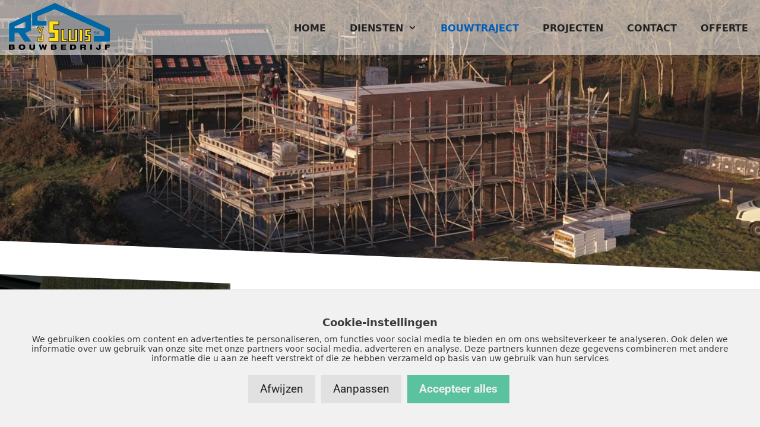

--- FILE ---
content_type: text/html; charset=UTF-8
request_url: https://www.rvandersluis.nl/bouwtraject/
body_size: 25590
content:
<!DOCTYPE html>
<html lang="nl-NL">
<head>
	<meta charset="UTF-8">
	<meta name='robots' content='index, follow, max-image-preview:large, max-snippet:-1, max-video-preview:-1' />
<meta name="viewport" content="width=device-width, initial-scale=1">
	<!-- This site is optimized with the Yoast SEO plugin v26.7 - https://yoast.com/wordpress/plugins/seo/ -->
	<title>Meer weten over ons bouwtraject? | Bouwbedrijf R. van der Sluis B.V.</title>
	<meta name="description" content="Bouwbedrijf R. van der Sluis B.V. zorgt ervoor dat uw plannen worden uitgevoerd. Ze doorlopen samen met u het gehele bouwtraject. Neem contact met ons op." />
	<link rel="canonical" href="https://www.rvandersluis.nl/bouwtraject/" />
	<meta property="og:locale" content="nl_NL" />
	<meta property="og:type" content="article" />
	<meta property="og:title" content="Meer weten over ons bouwtraject? | Bouwbedrijf R. van der Sluis B.V." />
	<meta property="og:description" content="Bouwbedrijf R. van der Sluis B.V. zorgt ervoor dat uw plannen worden uitgevoerd. Ze doorlopen samen met u het gehele bouwtraject. Neem contact met ons op." />
	<meta property="og:url" content="https://www.rvandersluis.nl/bouwtraject/" />
	<meta property="og:site_name" content="Bouwbedrijf R. van der Sluis" />
	<meta property="article:modified_time" content="2023-08-31T09:55:39+00:00" />
	<meta name="twitter:card" content="summary_large_image" />
	<meta name="twitter:label1" content="Geschatte leestijd" />
	<meta name="twitter:data1" content="3 minuten" />
	<script type="application/ld+json" class="yoast-schema-graph">{"@context":"https://schema.org","@graph":[{"@type":"WebPage","@id":"https://www.rvandersluis.nl/bouwtraject/","url":"https://www.rvandersluis.nl/bouwtraject/","name":"Meer weten over ons bouwtraject? | Bouwbedrijf R. van der Sluis B.V.","isPartOf":{"@id":"https://www.rvandersluis.nl/#website"},"datePublished":"2018-12-04T12:58:54+00:00","dateModified":"2023-08-31T09:55:39+00:00","description":"Bouwbedrijf R. van der Sluis B.V. zorgt ervoor dat uw plannen worden uitgevoerd. Ze doorlopen samen met u het gehele bouwtraject. Neem contact met ons op.","breadcrumb":{"@id":"https://www.rvandersluis.nl/bouwtraject/#breadcrumb"},"inLanguage":"nl-NL","potentialAction":[{"@type":"ReadAction","target":["https://www.rvandersluis.nl/bouwtraject/"]}]},{"@type":"BreadcrumbList","@id":"https://www.rvandersluis.nl/bouwtraject/#breadcrumb","itemListElement":[{"@type":"ListItem","position":1,"name":"Home","item":"https://www.rvandersluis.nl/"},{"@type":"ListItem","position":2,"name":"Bouwtraject"}]},{"@type":"WebSite","@id":"https://www.rvandersluis.nl/#website","url":"https://www.rvandersluis.nl/","name":"Bouwbedrijf R. van der Sluis","description":"","publisher":{"@id":"https://www.rvandersluis.nl/#organization"},"potentialAction":[{"@type":"SearchAction","target":{"@type":"EntryPoint","urlTemplate":"https://www.rvandersluis.nl/?s={search_term_string}"},"query-input":{"@type":"PropertyValueSpecification","valueRequired":true,"valueName":"search_term_string"}}],"inLanguage":"nl-NL"},{"@type":"Organization","@id":"https://www.rvandersluis.nl/#organization","name":"Bouwbedrijf R. van der Sluis","url":"https://www.rvandersluis.nl/","logo":{"@type":"ImageObject","inLanguage":"nl-NL","@id":"https://www.rvandersluis.nl/#/schema/logo/image/","url":"https://www.rvandersluis.nl/wp-content/uploads/2018/12/R-Van-der-Sluis.svg","contentUrl":"https://www.rvandersluis.nl/wp-content/uploads/2018/12/R-Van-der-Sluis.svg","caption":"Bouwbedrijf R. van der Sluis"},"image":{"@id":"https://www.rvandersluis.nl/#/schema/logo/image/"}}]}</script>
	<!-- / Yoast SEO plugin. -->



<style id='wp-img-auto-sizes-contain-inline-css'>
img:is([sizes=auto i],[sizes^="auto," i]){contain-intrinsic-size:3000px 1500px}
/*# sourceURL=wp-img-auto-sizes-contain-inline-css */
</style>
<style id='classic-theme-styles-inline-css'>
/*! This file is auto-generated */
.wp-block-button__link{color:#fff;background-color:#32373c;border-radius:9999px;box-shadow:none;text-decoration:none;padding:calc(.667em + 2px) calc(1.333em + 2px);font-size:1.125em}.wp-block-file__button{background:#32373c;color:#fff;text-decoration:none}
/*# sourceURL=/wp-includes/css/classic-themes.min.css */
</style>
<style id='global-styles-inline-css'>
:root{--wp--preset--aspect-ratio--square: 1;--wp--preset--aspect-ratio--4-3: 4/3;--wp--preset--aspect-ratio--3-4: 3/4;--wp--preset--aspect-ratio--3-2: 3/2;--wp--preset--aspect-ratio--2-3: 2/3;--wp--preset--aspect-ratio--16-9: 16/9;--wp--preset--aspect-ratio--9-16: 9/16;--wp--preset--color--black: #000000;--wp--preset--color--cyan-bluish-gray: #abb8c3;--wp--preset--color--white: #ffffff;--wp--preset--color--pale-pink: #f78da7;--wp--preset--color--vivid-red: #cf2e2e;--wp--preset--color--luminous-vivid-orange: #ff6900;--wp--preset--color--luminous-vivid-amber: #fcb900;--wp--preset--color--light-green-cyan: #7bdcb5;--wp--preset--color--vivid-green-cyan: #00d084;--wp--preset--color--pale-cyan-blue: #8ed1fc;--wp--preset--color--vivid-cyan-blue: #0693e3;--wp--preset--color--vivid-purple: #9b51e0;--wp--preset--color--contrast: var(--contrast);--wp--preset--color--contrast-2: var(--contrast-2);--wp--preset--color--contrast-3: var(--contrast-3);--wp--preset--color--base: var(--base);--wp--preset--color--base-2: var(--base-2);--wp--preset--color--base-3: var(--base-3);--wp--preset--color--accent: var(--accent);--wp--preset--gradient--vivid-cyan-blue-to-vivid-purple: linear-gradient(135deg,rgb(6,147,227) 0%,rgb(155,81,224) 100%);--wp--preset--gradient--light-green-cyan-to-vivid-green-cyan: linear-gradient(135deg,rgb(122,220,180) 0%,rgb(0,208,130) 100%);--wp--preset--gradient--luminous-vivid-amber-to-luminous-vivid-orange: linear-gradient(135deg,rgb(252,185,0) 0%,rgb(255,105,0) 100%);--wp--preset--gradient--luminous-vivid-orange-to-vivid-red: linear-gradient(135deg,rgb(255,105,0) 0%,rgb(207,46,46) 100%);--wp--preset--gradient--very-light-gray-to-cyan-bluish-gray: linear-gradient(135deg,rgb(238,238,238) 0%,rgb(169,184,195) 100%);--wp--preset--gradient--cool-to-warm-spectrum: linear-gradient(135deg,rgb(74,234,220) 0%,rgb(151,120,209) 20%,rgb(207,42,186) 40%,rgb(238,44,130) 60%,rgb(251,105,98) 80%,rgb(254,248,76) 100%);--wp--preset--gradient--blush-light-purple: linear-gradient(135deg,rgb(255,206,236) 0%,rgb(152,150,240) 100%);--wp--preset--gradient--blush-bordeaux: linear-gradient(135deg,rgb(254,205,165) 0%,rgb(254,45,45) 50%,rgb(107,0,62) 100%);--wp--preset--gradient--luminous-dusk: linear-gradient(135deg,rgb(255,203,112) 0%,rgb(199,81,192) 50%,rgb(65,88,208) 100%);--wp--preset--gradient--pale-ocean: linear-gradient(135deg,rgb(255,245,203) 0%,rgb(182,227,212) 50%,rgb(51,167,181) 100%);--wp--preset--gradient--electric-grass: linear-gradient(135deg,rgb(202,248,128) 0%,rgb(113,206,126) 100%);--wp--preset--gradient--midnight: linear-gradient(135deg,rgb(2,3,129) 0%,rgb(40,116,252) 100%);--wp--preset--font-size--small: 13px;--wp--preset--font-size--medium: 20px;--wp--preset--font-size--large: 36px;--wp--preset--font-size--x-large: 42px;--wp--preset--spacing--20: 0.44rem;--wp--preset--spacing--30: 0.67rem;--wp--preset--spacing--40: 1rem;--wp--preset--spacing--50: 1.5rem;--wp--preset--spacing--60: 2.25rem;--wp--preset--spacing--70: 3.38rem;--wp--preset--spacing--80: 5.06rem;--wp--preset--shadow--natural: 6px 6px 9px rgba(0, 0, 0, 0.2);--wp--preset--shadow--deep: 12px 12px 50px rgba(0, 0, 0, 0.4);--wp--preset--shadow--sharp: 6px 6px 0px rgba(0, 0, 0, 0.2);--wp--preset--shadow--outlined: 6px 6px 0px -3px rgb(255, 255, 255), 6px 6px rgb(0, 0, 0);--wp--preset--shadow--crisp: 6px 6px 0px rgb(0, 0, 0);}:where(.is-layout-flex){gap: 0.5em;}:where(.is-layout-grid){gap: 0.5em;}body .is-layout-flex{display: flex;}.is-layout-flex{flex-wrap: wrap;align-items: center;}.is-layout-flex > :is(*, div){margin: 0;}body .is-layout-grid{display: grid;}.is-layout-grid > :is(*, div){margin: 0;}:where(.wp-block-columns.is-layout-flex){gap: 2em;}:where(.wp-block-columns.is-layout-grid){gap: 2em;}:where(.wp-block-post-template.is-layout-flex){gap: 1.25em;}:where(.wp-block-post-template.is-layout-grid){gap: 1.25em;}.has-black-color{color: var(--wp--preset--color--black) !important;}.has-cyan-bluish-gray-color{color: var(--wp--preset--color--cyan-bluish-gray) !important;}.has-white-color{color: var(--wp--preset--color--white) !important;}.has-pale-pink-color{color: var(--wp--preset--color--pale-pink) !important;}.has-vivid-red-color{color: var(--wp--preset--color--vivid-red) !important;}.has-luminous-vivid-orange-color{color: var(--wp--preset--color--luminous-vivid-orange) !important;}.has-luminous-vivid-amber-color{color: var(--wp--preset--color--luminous-vivid-amber) !important;}.has-light-green-cyan-color{color: var(--wp--preset--color--light-green-cyan) !important;}.has-vivid-green-cyan-color{color: var(--wp--preset--color--vivid-green-cyan) !important;}.has-pale-cyan-blue-color{color: var(--wp--preset--color--pale-cyan-blue) !important;}.has-vivid-cyan-blue-color{color: var(--wp--preset--color--vivid-cyan-blue) !important;}.has-vivid-purple-color{color: var(--wp--preset--color--vivid-purple) !important;}.has-black-background-color{background-color: var(--wp--preset--color--black) !important;}.has-cyan-bluish-gray-background-color{background-color: var(--wp--preset--color--cyan-bluish-gray) !important;}.has-white-background-color{background-color: var(--wp--preset--color--white) !important;}.has-pale-pink-background-color{background-color: var(--wp--preset--color--pale-pink) !important;}.has-vivid-red-background-color{background-color: var(--wp--preset--color--vivid-red) !important;}.has-luminous-vivid-orange-background-color{background-color: var(--wp--preset--color--luminous-vivid-orange) !important;}.has-luminous-vivid-amber-background-color{background-color: var(--wp--preset--color--luminous-vivid-amber) !important;}.has-light-green-cyan-background-color{background-color: var(--wp--preset--color--light-green-cyan) !important;}.has-vivid-green-cyan-background-color{background-color: var(--wp--preset--color--vivid-green-cyan) !important;}.has-pale-cyan-blue-background-color{background-color: var(--wp--preset--color--pale-cyan-blue) !important;}.has-vivid-cyan-blue-background-color{background-color: var(--wp--preset--color--vivid-cyan-blue) !important;}.has-vivid-purple-background-color{background-color: var(--wp--preset--color--vivid-purple) !important;}.has-black-border-color{border-color: var(--wp--preset--color--black) !important;}.has-cyan-bluish-gray-border-color{border-color: var(--wp--preset--color--cyan-bluish-gray) !important;}.has-white-border-color{border-color: var(--wp--preset--color--white) !important;}.has-pale-pink-border-color{border-color: var(--wp--preset--color--pale-pink) !important;}.has-vivid-red-border-color{border-color: var(--wp--preset--color--vivid-red) !important;}.has-luminous-vivid-orange-border-color{border-color: var(--wp--preset--color--luminous-vivid-orange) !important;}.has-luminous-vivid-amber-border-color{border-color: var(--wp--preset--color--luminous-vivid-amber) !important;}.has-light-green-cyan-border-color{border-color: var(--wp--preset--color--light-green-cyan) !important;}.has-vivid-green-cyan-border-color{border-color: var(--wp--preset--color--vivid-green-cyan) !important;}.has-pale-cyan-blue-border-color{border-color: var(--wp--preset--color--pale-cyan-blue) !important;}.has-vivid-cyan-blue-border-color{border-color: var(--wp--preset--color--vivid-cyan-blue) !important;}.has-vivid-purple-border-color{border-color: var(--wp--preset--color--vivid-purple) !important;}.has-vivid-cyan-blue-to-vivid-purple-gradient-background{background: var(--wp--preset--gradient--vivid-cyan-blue-to-vivid-purple) !important;}.has-light-green-cyan-to-vivid-green-cyan-gradient-background{background: var(--wp--preset--gradient--light-green-cyan-to-vivid-green-cyan) !important;}.has-luminous-vivid-amber-to-luminous-vivid-orange-gradient-background{background: var(--wp--preset--gradient--luminous-vivid-amber-to-luminous-vivid-orange) !important;}.has-luminous-vivid-orange-to-vivid-red-gradient-background{background: var(--wp--preset--gradient--luminous-vivid-orange-to-vivid-red) !important;}.has-very-light-gray-to-cyan-bluish-gray-gradient-background{background: var(--wp--preset--gradient--very-light-gray-to-cyan-bluish-gray) !important;}.has-cool-to-warm-spectrum-gradient-background{background: var(--wp--preset--gradient--cool-to-warm-spectrum) !important;}.has-blush-light-purple-gradient-background{background: var(--wp--preset--gradient--blush-light-purple) !important;}.has-blush-bordeaux-gradient-background{background: var(--wp--preset--gradient--blush-bordeaux) !important;}.has-luminous-dusk-gradient-background{background: var(--wp--preset--gradient--luminous-dusk) !important;}.has-pale-ocean-gradient-background{background: var(--wp--preset--gradient--pale-ocean) !important;}.has-electric-grass-gradient-background{background: var(--wp--preset--gradient--electric-grass) !important;}.has-midnight-gradient-background{background: var(--wp--preset--gradient--midnight) !important;}.has-small-font-size{font-size: var(--wp--preset--font-size--small) !important;}.has-medium-font-size{font-size: var(--wp--preset--font-size--medium) !important;}.has-large-font-size{font-size: var(--wp--preset--font-size--large) !important;}.has-x-large-font-size{font-size: var(--wp--preset--font-size--x-large) !important;}
:where(.wp-block-post-template.is-layout-flex){gap: 1.25em;}:where(.wp-block-post-template.is-layout-grid){gap: 1.25em;}
:where(.wp-block-term-template.is-layout-flex){gap: 1.25em;}:where(.wp-block-term-template.is-layout-grid){gap: 1.25em;}
:where(.wp-block-columns.is-layout-flex){gap: 2em;}:where(.wp-block-columns.is-layout-grid){gap: 2em;}
:root :where(.wp-block-pullquote){font-size: 1.5em;line-height: 1.6;}
/*# sourceURL=global-styles-inline-css */
</style>
<link data-minify="1" rel='stylesheet' id='siteonline-cookie-manager-css' href='https://www.rvandersluis.nl/wp-content/cache/min/1/wp-content/plugins/siteonline-cookie-manager/public/css/siteonline-cookie-manager-public.css?ver=1768386877' media='all' />
<link data-minify="1" rel='stylesheet' id='htbbootstrap-css' href='https://www.rvandersluis.nl/wp-content/cache/min/1/wp-content/plugins/ht-mega-for-elementor/assets/css/htbbootstrap.css?ver=1768386877' media='all' />
<link data-minify="1" rel='stylesheet' id='font-awesome-css' href='https://www.rvandersluis.nl/wp-content/cache/min/1/wp-content/plugins/elementor/assets/lib/font-awesome/css/font-awesome.min.css?ver=1768386877' media='all' />
<link data-minify="1" rel='stylesheet' id='htmega-animation-css' href='https://www.rvandersluis.nl/wp-content/cache/min/1/wp-content/plugins/ht-mega-for-elementor/assets/css/animation.css?ver=1768386877' media='all' />
<link data-minify="1" rel='stylesheet' id='htmega-keyframes-css' href='https://www.rvandersluis.nl/wp-content/cache/min/1/wp-content/plugins/ht-mega-for-elementor/assets/css/htmega-keyframes.css?ver=1768386877' media='all' />
<link rel='stylesheet' id='htmega-global-style-min-css' href='https://www.rvandersluis.nl/wp-content/plugins/ht-mega-for-elementor/assets/css/htmega-global-style.min.css' media='all' />
<link rel='stylesheet' id='generate-style-grid-css' href='https://www.rvandersluis.nl/wp-content/themes/generatepress/assets/css/unsemantic-grid.min.css' media='all' />
<link rel='stylesheet' id='generate-style-css' href='https://www.rvandersluis.nl/wp-content/themes/generatepress/assets/css/style.min.css' media='all' />
<style id='generate-style-inline-css'>
body{background-color:#ffffff;color:#3a3a3a;}a{color:#005eb8;}a:hover, a:focus, a:active{color:#000000;}body .grid-container{max-width:1440px;}.wp-block-group__inner-container{max-width:1440px;margin-left:auto;margin-right:auto;}@media (max-width: 500px) and (min-width: 769px){.inside-header{display:flex;flex-direction:column;align-items:center;}.site-logo, .site-branding{margin-bottom:1.5em;}#site-navigation{margin:0 auto;}.header-widget{margin-top:1.5em;}}.site-header .header-image{width:170px;}:root{--contrast:#222222;--contrast-2:#575760;--contrast-3:#b2b2be;--base:#f0f0f0;--base-2:#f7f8f9;--base-3:#ffffff;--accent:#1e73be;}:root .has-contrast-color{color:var(--contrast);}:root .has-contrast-background-color{background-color:var(--contrast);}:root .has-contrast-2-color{color:var(--contrast-2);}:root .has-contrast-2-background-color{background-color:var(--contrast-2);}:root .has-contrast-3-color{color:var(--contrast-3);}:root .has-contrast-3-background-color{background-color:var(--contrast-3);}:root .has-base-color{color:var(--base);}:root .has-base-background-color{background-color:var(--base);}:root .has-base-2-color{color:var(--base-2);}:root .has-base-2-background-color{background-color:var(--base-2);}:root .has-base-3-color{color:var(--base-3);}:root .has-base-3-background-color{background-color:var(--base-3);}:root .has-accent-color{color:var(--accent);}:root .has-accent-background-color{background-color:var(--accent);}body, button, input, select, textarea{font-family:-apple-system, system-ui, BlinkMacSystemFont, "Segoe UI", Helvetica, Arial, sans-serif, "Apple Color Emoji", "Segoe UI Emoji", "Segoe UI Symbol";}body{line-height:1.5;}.entry-content > [class*="wp-block-"]:not(:last-child):not(.wp-block-heading){margin-bottom:1.5em;}.main-title{font-size:45px;}.main-navigation a, .menu-toggle{font-weight:600;text-transform:uppercase;font-size:16px;}.main-navigation .main-nav ul ul li a{font-size:15px;}.sidebar .widget, .footer-widgets .widget{font-size:17px;}h1{font-weight:600;font-size:50px;}h2{font-weight:600;font-size:36px;}h3{font-weight:600;font-size:36px;}h4{font-size:inherit;}h5{font-size:inherit;}@media (max-width:768px){.main-title{font-size:30px;}h1{font-size:30px;}h2{font-size:25px;}}.top-bar{background-color:#636363;color:#ffffff;}.top-bar a{color:#ffffff;}.top-bar a:hover{color:#303030;}.site-header{background-color:#ffffff;color:#3a3a3a;}.site-header a{color:#3a3a3a;}.main-title a,.main-title a:hover{color:#222222;}.site-description{color:#757575;}.main-navigation,.main-navigation ul ul{background-color:rgba(255,255,255,0.94);}.main-navigation .main-nav ul li a, .main-navigation .menu-toggle, .main-navigation .menu-bar-items{color:#222222;}.main-navigation .main-nav ul li:not([class*="current-menu-"]):hover > a, .main-navigation .main-nav ul li:not([class*="current-menu-"]):focus > a, .main-navigation .main-nav ul li.sfHover:not([class*="current-menu-"]) > a, .main-navigation .menu-bar-item:hover > a, .main-navigation .menu-bar-item.sfHover > a{color:#005eb8;background-color:rgba(255,255,255,0);}button.menu-toggle:hover,button.menu-toggle:focus,.main-navigation .mobile-bar-items a,.main-navigation .mobile-bar-items a:hover,.main-navigation .mobile-bar-items a:focus{color:#222222;}.main-navigation .main-nav ul li[class*="current-menu-"] > a{color:#005eb8;background-color:rgba(255,255,255,0);}.navigation-search input[type="search"],.navigation-search input[type="search"]:active, .navigation-search input[type="search"]:focus, .main-navigation .main-nav ul li.search-item.active > a, .main-navigation .menu-bar-items .search-item.active > a{color:#005eb8;background-color:rgba(255,255,255,0);}.main-navigation ul ul{background-color:rgba(0,94,184,0.78);}.main-navigation .main-nav ul ul li a{color:#ffffff;}.main-navigation .main-nav ul ul li:not([class*="current-menu-"]):hover > a,.main-navigation .main-nav ul ul li:not([class*="current-menu-"]):focus > a, .main-navigation .main-nav ul ul li.sfHover:not([class*="current-menu-"]) > a{color:#005eb8;background-color:#ffffff;}.main-navigation .main-nav ul ul li[class*="current-menu-"] > a{color:#005eb8;background-color:#ffffff;}.separate-containers .inside-article, .separate-containers .comments-area, .separate-containers .page-header, .one-container .container, .separate-containers .paging-navigation, .inside-page-header{background-color:#ffffff;}.entry-meta{color:#595959;}.entry-meta a{color:#595959;}.entry-meta a:hover{color:#005eb8;}h1{color:#163651;}h2{color:#163651;}h3{color:#163651;}h4{color:#163651;}h5{color:#163651;}.sidebar .widget{background-color:#ffffff;}.sidebar .widget .widget-title{color:#000000;}.footer-widgets{background-color:#ffffff;}.footer-widgets .widget-title{color:#000000;}.site-info{color:#ffffff;background-color:#005eb8;}.site-info a{color:#b5b5b5;}.site-info a:hover{color:#ffffff;}.footer-bar .widget_nav_menu .current-menu-item a{color:#ffffff;}input[type="text"],input[type="email"],input[type="url"],input[type="password"],input[type="search"],input[type="tel"],input[type="number"],textarea,select{color:#333333;background-color:#ffffff;border-color:#cccccc;}input[type="text"]:focus,input[type="email"]:focus,input[type="url"]:focus,input[type="password"]:focus,input[type="search"]:focus,input[type="tel"]:focus,input[type="number"]:focus,textarea:focus,select:focus{color:#333333;background-color:#ffffff;border-color:#bfbfbf;}button,html input[type="button"],input[type="reset"],input[type="submit"],a.button,a.wp-block-button__link:not(.has-background){color:#ffffff;background-color:#005eb8;}button:hover,html input[type="button"]:hover,input[type="reset"]:hover,input[type="submit"]:hover,a.button:hover,button:focus,html input[type="button"]:focus,input[type="reset"]:focus,input[type="submit"]:focus,a.button:focus,a.wp-block-button__link:not(.has-background):active,a.wp-block-button__link:not(.has-background):focus,a.wp-block-button__link:not(.has-background):hover{color:#ffffff;background-color:#3498db;}a.generate-back-to-top{background-color:rgba( 0,0,0,0.4 );color:#ffffff;}a.generate-back-to-top:hover,a.generate-back-to-top:focus{background-color:rgba( 0,0,0,0.6 );color:#ffffff;}:root{--gp-search-modal-bg-color:var(--base-3);--gp-search-modal-text-color:var(--contrast);--gp-search-modal-overlay-bg-color:rgba(0,0,0,0.2);}@media (max-width: 768px){.main-navigation .menu-bar-item:hover > a, .main-navigation .menu-bar-item.sfHover > a{background:none;color:#222222;}}.inside-top-bar{padding:10px;}.inside-header{padding:5px 0px 3px 15px;}.separate-containers .inside-article, .separate-containers .comments-area, .separate-containers .page-header, .separate-containers .paging-navigation, .one-container .site-content, .inside-page-header{padding:0px 40px 0px 40px;}.site-main .wp-block-group__inner-container{padding:0px 40px 0px 40px;}.entry-content .alignwide, body:not(.no-sidebar) .entry-content .alignfull{margin-left:-40px;width:calc(100% + 80px);max-width:calc(100% + 80px);}.main-navigation .main-nav ul li a,.menu-toggle,.main-navigation .mobile-bar-items a{line-height:85px;}.navigation-search input[type="search"]{height:85px;}.rtl .menu-item-has-children .dropdown-menu-toggle{padding-left:20px;}.rtl .main-navigation .main-nav ul li.menu-item-has-children > a{padding-right:20px;}.site-info{padding:20px;}@media (max-width:768px){.separate-containers .inside-article, .separate-containers .comments-area, .separate-containers .page-header, .separate-containers .paging-navigation, .one-container .site-content, .inside-page-header{padding:30px;}.site-main .wp-block-group__inner-container{padding:30px;}.inside-header{padding-top:20px;}.site-info{padding-right:10px;padding-left:10px;}.entry-content .alignwide, body:not(.no-sidebar) .entry-content .alignfull{margin-left:-30px;width:calc(100% + 60px);max-width:calc(100% + 60px);}}.one-container .sidebar .widget{padding:0px;}/* End cached CSS */@media (max-width: 768px){.main-navigation .menu-toggle,.main-navigation .mobile-bar-items,.sidebar-nav-mobile:not(#sticky-placeholder){display:block;}.main-navigation ul,.gen-sidebar-nav{display:none;}[class*="nav-float-"] .site-header .inside-header > *{float:none;clear:both;}}
.dynamic-author-image-rounded{border-radius:100%;}.dynamic-featured-image, .dynamic-author-image{vertical-align:middle;}.one-container.blog .dynamic-content-template:not(:last-child), .one-container.archive .dynamic-content-template:not(:last-child){padding-bottom:0px;}.dynamic-entry-excerpt > p:last-child{margin-bottom:0px;}
.main-navigation .navigation-logo img {height:85px;}@media (max-width: 1450px) {.main-navigation .navigation-logo.site-logo {margin-left:0;}body.sticky-menu-logo.nav-float-left .main-navigation .site-logo.navigation-logo {margin-right:0;}}.main-navigation .main-nav ul li a,.menu-toggle,.main-navigation .mobile-bar-items a{transition: line-height 300ms ease}
.page-hero{background-color:rgba(255,255,255,0.8);padding-top:50px;padding-right:50px;padding-bottom:50px;padding-left:50px;box-sizing:border-box;min-height:100vh;display:-webkit-flex;display:-ms-flex;display:flex;-webkit-box:center;-ms-flex-pack:center;justify-content:center;-webkit-box-orient:vertical;-webkit-box-direction:normal;-ms-flex-direction:column;flex-direction:column;}.page-hero .inside-page-hero{width:100%;}.inside-page-hero > *:last-child{margin-bottom:0px;}@media (min-width: 769px){.header-wrap{position:absolute;left:0px;right:0px;z-index:10;}.header-wrap .site-header{background:rgba(255,255,255,0.52);}.header-wrap #site-navigation:not(.toggled), .header-wrap #mobile-header:not(.toggled):not(.navigation-stick), .has-inline-mobile-toggle .mobile-menu-control-wrapper{background:transparent;}.header-wrap #site-navigation:not(.toggled) .main-nav > ul > li:hover > a, .header-wrap #site-navigation:not(.toggled) .main-nav > ul > li:focus > a, .header-wrap #site-navigation:not(.toggled) .main-nav > ul > li.sfHover > a, .header-wrap #mobile-header:not(.toggled) .main-nav > ul > li:hover > a{background:transparent;}.header-wrap #site-navigation:not(.toggled) .main-nav > ul > li[class*="current-menu-"] > a, .header-wrap #mobile-header:not(.toggled) .main-nav > ul > li[class*="current-menu-"] > a, .header-wrap #site-navigation:not(.toggled) .main-nav > ul > li[class*="current-menu-"]:hover > a, .header-wrap #mobile-header:not(.toggled) .main-nav > ul > li[class*="current-menu-"]:hover > a{background:transparent;}}.elementor-editor-active .header-wrap{pointer-events:none;}@media (max-width:768px){.inside-header .page-hero-logo, .main-navigation .page-hero-logo, #mobile-header .page-hero-mobile-logo{display:none;}}
@media (max-width: 768px){.main-navigation .main-nav ul li a,.main-navigation .menu-toggle,.main-navigation .mobile-bar-items a,.main-navigation .menu-bar-item > a{line-height:64px;}.main-navigation .site-logo.navigation-logo img, .mobile-header-navigation .site-logo.mobile-header-logo img, .navigation-search input[type="search"]{height:64px;}}@media (max-width: 1024px),(min-width:1025px){.main-navigation.sticky-navigation-transition .main-nav > ul > li > a,.sticky-navigation-transition .menu-toggle,.main-navigation.sticky-navigation-transition .mobile-bar-items a, .sticky-navigation-transition .navigation-branding .main-title{line-height:55px;}.main-navigation.sticky-navigation-transition .site-logo img, .main-navigation.sticky-navigation-transition .navigation-search input[type="search"], .main-navigation.sticky-navigation-transition .navigation-branding img{height:55px;}}
/*# sourceURL=generate-style-inline-css */
</style>
<link rel='stylesheet' id='generate-mobile-style-css' href='https://www.rvandersluis.nl/wp-content/themes/generatepress/assets/css/mobile.min.css' media='all' />
<link data-minify="1" rel='stylesheet' id='generate-font-icons-css' href='https://www.rvandersluis.nl/wp-content/cache/min/1/wp-content/themes/generatepress/assets/css/components/font-icons.min.css?ver=1768386877' media='all' />
<link data-minify="1" rel='stylesheet' id='generate-child-css' href='https://www.rvandersluis.nl/wp-content/cache/min/1/wp-content/themes/generatepress_child/style.css?ver=1768386877' media='all' />
<link rel='stylesheet' id='e-animation-fadeIn-css' href='https://www.rvandersluis.nl/wp-content/plugins/elementor/assets/lib/animations/styles/fadeIn.min.css' media='all' />
<link rel='stylesheet' id='elementor-frontend-css' href='https://www.rvandersluis.nl/wp-content/plugins/elementor/assets/css/frontend.min.css' media='all' />
<style id='elementor-frontend-inline-css'>
.elementor-kit-1924{--e-global-color-primary:#6EC1E4;--e-global-color-secondary:#54595F;--e-global-color-text:#7A7A7A;--e-global-color-accent:#61CE70;--e-global-color-2f0a6f39:#0067A6;--e-global-color-4d171a74:#23A455;--e-global-color-6bf86653:#000;--e-global-color-668009de:#FFF;--e-global-color-56f1ad6:#FFDF1B;--e-global-typography-primary-font-family:"Roboto";--e-global-typography-primary-font-weight:600;--e-global-typography-secondary-font-family:"Roboto Slab";--e-global-typography-secondary-font-weight:400;--e-global-typography-text-font-family:"Roboto";--e-global-typography-text-font-size:19px;--e-global-typography-text-font-weight:400;--e-global-typography-accent-font-family:"Roboto";--e-global-typography-accent-font-weight:500;}.elementor-kit-1924 button,.elementor-kit-1924 input[type="button"],.elementor-kit-1924 input[type="submit"],.elementor-kit-1924 .elementor-button{background-color:#0067A6;font-family:var( --e-global-typography-text-font-family ), Sans-serif;font-size:var( --e-global-typography-text-font-size );font-weight:var( --e-global-typography-text-font-weight );line-height:var( --e-global-typography-text-line-height );color:var( --e-global-color-668009de );border-radius:0px 0px 0px 0px;padding:15px 20px 15px 20px;}.elementor-kit-1924 button:hover,.elementor-kit-1924 button:focus,.elementor-kit-1924 input[type="button"]:hover,.elementor-kit-1924 input[type="button"]:focus,.elementor-kit-1924 input[type="submit"]:hover,.elementor-kit-1924 input[type="submit"]:focus,.elementor-kit-1924 .elementor-button:hover,.elementor-kit-1924 .elementor-button:focus{background-color:#FFDF1B;color:var( --e-global-color-668009de );}.elementor-kit-1924 e-page-transition{background-color:#FFBC7D;}.elementor-section.elementor-section-boxed > .elementor-container{max-width:1140px;}.e-con{--container-max-width:1140px;}.elementor-widget:not(:last-child){margin-block-end:20px;}.elementor-element{--widgets-spacing:20px 20px;--widgets-spacing-row:20px;--widgets-spacing-column:20px;}{}h1.entry-title{display:var(--page-title-display);}@media(max-width:1024px){.elementor-kit-1924 button,.elementor-kit-1924 input[type="button"],.elementor-kit-1924 input[type="submit"],.elementor-kit-1924 .elementor-button{font-size:var( --e-global-typography-text-font-size );line-height:var( --e-global-typography-text-line-height );}.elementor-section.elementor-section-boxed > .elementor-container{max-width:1024px;}.e-con{--container-max-width:1024px;}}@media(max-width:767px){.elementor-kit-1924 button,.elementor-kit-1924 input[type="button"],.elementor-kit-1924 input[type="submit"],.elementor-kit-1924 .elementor-button{font-size:var( --e-global-typography-text-font-size );line-height:var( --e-global-typography-text-line-height );}.elementor-section.elementor-section-boxed > .elementor-container{max-width:767px;}.e-con{--container-max-width:767px;}}
.elementor-559 .elementor-element.elementor-element-87186ca > .elementor-container > .elementor-column > .elementor-widget-wrap{align-content:center;align-items:center;}.elementor-559 .elementor-element.elementor-element-87186ca > .elementor-background-overlay{background-color:#020202;opacity:0.25;transition:background 0.3s, border-radius 0.3s, opacity 0.3s;}.elementor-559 .elementor-element.elementor-element-87186ca{transition:background 0.3s, border 0.3s, border-radius 0.3s, box-shadow 0.3s;margin-top:0px;margin-bottom:0px;padding:0px 0px 0px 0px;}.elementor-559 .elementor-element.elementor-element-87186ca > .elementor-shape-bottom .elementor-shape-fill{fill:#ffffff;}.elementor-559 .elementor-element.elementor-element-87186ca > .elementor-shape-bottom svg{height:55px;}.elementor-559 .elementor-element.elementor-element-87186ca > .elementor-shape-bottom{z-index:2;pointer-events:none;}.elementor-559 .elementor-element.elementor-element-7da58e9c .elementor-repeater-item-60e43d7 .swiper-slide-bg{background-color:rgba(131,60,163,0);background-image:url(https://www.rvandersluis.nl/wp-content/uploads/2018/12/slide-bouwbedrijf-r-van-der-sluis-nieuwbouw-2.jpg);background-size:cover;}.elementor-559 .elementor-element.elementor-element-7da58e9c .elementor-repeater-item-60e43d7 .elementor-background-overlay{background-color:rgba(0,0,0,0.3);}.elementor-559 .elementor-element.elementor-element-7da58e9c .swiper-slide{transition-duration:calc(5000ms*1.2);height:460px;}.elementor-559 .elementor-element.elementor-element-7da58e9c .swiper-slide-contents{max-width:66%;}.elementor-559 .elementor-element.elementor-element-7da58e9c .swiper-slide-inner{text-align:center;}.elementor-559 .elementor-element.elementor-element-33924180 > .elementor-background-overlay{background-color:#ffffff;opacity:0.85;transition:background 0.3s, border-radius 0.3s, opacity 0.3s;}.elementor-559 .elementor-element.elementor-element-33924180{transition:background 0.3s, border 0.3s, border-radius 0.3s, box-shadow 0.3s;padding:0px 0px 0px 0px;}.elementor-559 .elementor-element.elementor-element-33924180 > .elementor-shape-top .elementor-shape-fill{fill:#ffffff;}.elementor-559 .elementor-element.elementor-element-33924180 > .elementor-shape-top svg{height:55px;}.elementor-559 .elementor-element.elementor-element-33924180 > .elementor-shape-top{z-index:2;pointer-events:none;}.elementor-559 .elementor-element.elementor-element-33924180 > .elementor-shape-bottom .elementor-shape-fill{fill:#ffffff;}.elementor-559 .elementor-element.elementor-element-33924180 > .elementor-shape-bottom svg{height:55px;}.elementor-559 .elementor-element.elementor-element-33924180 > .elementor-shape-bottom{z-index:2;pointer-events:none;}.elementor-559 .elementor-element.elementor-element-2f3fb184:not(.elementor-motion-effects-element-type-background) > .elementor-widget-wrap, .elementor-559 .elementor-element.elementor-element-2f3fb184 > .elementor-widget-wrap > .elementor-motion-effects-container > .elementor-motion-effects-layer{background-image:url("https://www.rvandersluis.nl/wp-content/uploads/2018/12/bouwbedrijf-r-van-der-sluis-kantoor-3.jpg");background-position:center center;background-repeat:no-repeat;background-size:cover;}.elementor-bc-flex-widget .elementor-559 .elementor-element.elementor-element-2f3fb184.elementor-column .elementor-widget-wrap{align-items:center;}.elementor-559 .elementor-element.elementor-element-2f3fb184.elementor-column.elementor-element[data-element_type="column"] > .elementor-widget-wrap.elementor-element-populated{align-content:center;align-items:center;}.elementor-559 .elementor-element.elementor-element-2f3fb184 > .elementor-element-populated{transition:background 0.3s, border 0.3s, border-radius 0.3s, box-shadow 0.3s;}.elementor-559 .elementor-element.elementor-element-2f3fb184 > .elementor-element-populated > .elementor-background-overlay{transition:background 0.3s, border-radius 0.3s, opacity 0.3s;}.elementor-559 .elementor-element.elementor-element-3c3b8326{--spacer-size:50px;}.elementor-bc-flex-widget .elementor-559 .elementor-element.elementor-element-73b47af7.elementor-column .elementor-widget-wrap{align-items:center;}.elementor-559 .elementor-element.elementor-element-73b47af7.elementor-column.elementor-element[data-element_type="column"] > .elementor-widget-wrap.elementor-element-populated{align-content:center;align-items:center;}.elementor-559 .elementor-element.elementor-element-73b47af7 > .elementor-element-populated{padding:150px 150px 150px 150px;}.elementor-559 .elementor-element.elementor-element-19216402 > .elementor-widget-container{padding:25px 0px 0px 0px;}.elementor-559 .elementor-element.elementor-element-19216402 .elementor-heading-title{font-family:"Open Sans", Sans-serif;font-size:50px;font-weight:600;color:#163651;}.elementor-559 .elementor-element.elementor-element-4382909c{--divider-border-style:solid;--divider-color:#163651;--divider-border-width:1px;}.elementor-559 .elementor-element.elementor-element-4382909c > .elementor-widget-container{padding:30px 0px 30px 0px;}.elementor-559 .elementor-element.elementor-element-4382909c .elementor-divider-separator{width:45%;}.elementor-559 .elementor-element.elementor-element-4382909c .elementor-divider{padding-block-start:5px;padding-block-end:5px;}.elementor-559 .elementor-element.elementor-element-7c8a9fa4{font-family:"Open Sans", Sans-serif;font-size:20px;line-height:31px;color:#020202;}.elementor-559 .elementor-element.elementor-element-78bdbdd > .elementor-background-overlay{background-color:#ffffff;opacity:0.85;transition:background 0.3s, border-radius 0.3s, opacity 0.3s;}.elementor-559 .elementor-element.elementor-element-78bdbdd{transition:background 0.3s, border 0.3s, border-radius 0.3s, box-shadow 0.3s;padding:0px 0px 0px 0px;}.elementor-559 .elementor-element.elementor-element-78bdbdd > .elementor-shape-top .elementor-shape-fill{fill:#ffffff;}.elementor-559 .elementor-element.elementor-element-78bdbdd > .elementor-shape-top svg{height:55px;}.elementor-559 .elementor-element.elementor-element-78bdbdd > .elementor-shape-top{z-index:2;pointer-events:none;}.elementor-559 .elementor-element.elementor-element-78bdbdd > .elementor-shape-bottom .elementor-shape-fill{fill:#ffffff;}.elementor-559 .elementor-element.elementor-element-78bdbdd > .elementor-shape-bottom svg{height:55px;}.elementor-559 .elementor-element.elementor-element-78bdbdd > .elementor-shape-bottom{z-index:2;pointer-events:none;}.elementor-bc-flex-widget .elementor-559 .elementor-element.elementor-element-ffe5746.elementor-column .elementor-widget-wrap{align-items:center;}.elementor-559 .elementor-element.elementor-element-ffe5746.elementor-column.elementor-element[data-element_type="column"] > .elementor-widget-wrap.elementor-element-populated{align-content:center;align-items:center;}.elementor-559 .elementor-element.elementor-element-ffe5746 > .elementor-element-populated{padding:150px 150px 150px 150px;}.elementor-559 .elementor-element.elementor-element-492dd24 > .elementor-widget-container{padding:25px 0px 0px 0px;}.elementor-559 .elementor-element.elementor-element-492dd24 .elementor-heading-title{font-family:"Open Sans", Sans-serif;font-size:50px;font-weight:600;color:#163651;}.elementor-559 .elementor-element.elementor-element-b645440{--divider-border-style:solid;--divider-color:#163651;--divider-border-width:1px;}.elementor-559 .elementor-element.elementor-element-b645440 > .elementor-widget-container{padding:30px 0px 30px 0px;}.elementor-559 .elementor-element.elementor-element-b645440 .elementor-divider-separator{width:45%;}.elementor-559 .elementor-element.elementor-element-b645440 .elementor-divider{padding-block-start:5px;padding-block-end:5px;}.elementor-559 .elementor-element.elementor-element-11e645d{font-family:"Open Sans", Sans-serif;font-size:20px;line-height:31px;color:#020202;}.elementor-559 .elementor-element.elementor-element-5c5357a:not(.elementor-motion-effects-element-type-background) > .elementor-widget-wrap, .elementor-559 .elementor-element.elementor-element-5c5357a > .elementor-widget-wrap > .elementor-motion-effects-container > .elementor-motion-effects-layer{background-image:url("https://www.rvandersluis.nl/wp-content/uploads/2019/09/Verbouw-woning-te-Vries2.jpg");background-position:center center;background-repeat:no-repeat;background-size:cover;}.elementor-bc-flex-widget .elementor-559 .elementor-element.elementor-element-5c5357a.elementor-column .elementor-widget-wrap{align-items:center;}.elementor-559 .elementor-element.elementor-element-5c5357a.elementor-column.elementor-element[data-element_type="column"] > .elementor-widget-wrap.elementor-element-populated{align-content:center;align-items:center;}.elementor-559 .elementor-element.elementor-element-5c5357a > .elementor-element-populated{transition:background 0.3s, border 0.3s, border-radius 0.3s, box-shadow 0.3s;}.elementor-559 .elementor-element.elementor-element-5c5357a > .elementor-element-populated > .elementor-background-overlay{transition:background 0.3s, border-radius 0.3s, opacity 0.3s;}.elementor-559 .elementor-element.elementor-element-9359596{--spacer-size:50px;}.elementor-559 .elementor-element.elementor-element-20ebb08 > .elementor-background-overlay{background-color:#ffffff;opacity:0.85;transition:background 0.3s, border-radius 0.3s, opacity 0.3s;}.elementor-559 .elementor-element.elementor-element-20ebb08{transition:background 0.3s, border 0.3s, border-radius 0.3s, box-shadow 0.3s;padding:0px 0px 0px 0px;}.elementor-559 .elementor-element.elementor-element-20ebb08 > .elementor-shape-top .elementor-shape-fill{fill:#ffffff;}.elementor-559 .elementor-element.elementor-element-20ebb08 > .elementor-shape-top svg{height:55px;}.elementor-559 .elementor-element.elementor-element-20ebb08 > .elementor-shape-top{z-index:2;pointer-events:none;}.elementor-559 .elementor-element.elementor-element-20ebb08 > .elementor-shape-bottom .elementor-shape-fill{fill:#ffffff;}.elementor-559 .elementor-element.elementor-element-20ebb08 > .elementor-shape-bottom svg{height:55px;}.elementor-559 .elementor-element.elementor-element-20ebb08 > .elementor-shape-bottom{z-index:2;pointer-events:none;}.elementor-559 .elementor-element.elementor-element-a0a2d79:not(.elementor-motion-effects-element-type-background) > .elementor-widget-wrap, .elementor-559 .elementor-element.elementor-element-a0a2d79 > .elementor-widget-wrap > .elementor-motion-effects-container > .elementor-motion-effects-layer{background-image:url("https://www.rvandersluis.nl/wp-content/uploads/2019/09/algemene-foto-slider2.jpg");background-position:center center;background-repeat:no-repeat;background-size:cover;}.elementor-bc-flex-widget .elementor-559 .elementor-element.elementor-element-a0a2d79.elementor-column .elementor-widget-wrap{align-items:center;}.elementor-559 .elementor-element.elementor-element-a0a2d79.elementor-column.elementor-element[data-element_type="column"] > .elementor-widget-wrap.elementor-element-populated{align-content:center;align-items:center;}.elementor-559 .elementor-element.elementor-element-a0a2d79 > .elementor-element-populated{transition:background 0.3s, border 0.3s, border-radius 0.3s, box-shadow 0.3s;}.elementor-559 .elementor-element.elementor-element-a0a2d79 > .elementor-element-populated > .elementor-background-overlay{transition:background 0.3s, border-radius 0.3s, opacity 0.3s;}.elementor-559 .elementor-element.elementor-element-ff61050{--spacer-size:50px;}.elementor-bc-flex-widget .elementor-559 .elementor-element.elementor-element-af44f0e.elementor-column .elementor-widget-wrap{align-items:center;}.elementor-559 .elementor-element.elementor-element-af44f0e.elementor-column.elementor-element[data-element_type="column"] > .elementor-widget-wrap.elementor-element-populated{align-content:center;align-items:center;}.elementor-559 .elementor-element.elementor-element-af44f0e > .elementor-element-populated{padding:150px 150px 150px 150px;}.elementor-559 .elementor-element.elementor-element-f9364ee > .elementor-widget-container{padding:25px 0px 0px 0px;}.elementor-559 .elementor-element.elementor-element-f9364ee .elementor-heading-title{font-family:"Open Sans", Sans-serif;font-size:50px;font-weight:600;color:#163651;}.elementor-559 .elementor-element.elementor-element-b160b5c{--divider-border-style:solid;--divider-color:#163651;--divider-border-width:1px;}.elementor-559 .elementor-element.elementor-element-b160b5c > .elementor-widget-container{padding:30px 0px 30px 0px;}.elementor-559 .elementor-element.elementor-element-b160b5c .elementor-divider-separator{width:45%;}.elementor-559 .elementor-element.elementor-element-b160b5c .elementor-divider{padding-block-start:5px;padding-block-end:5px;}.elementor-559 .elementor-element.elementor-element-df32a92{font-family:"Open Sans", Sans-serif;font-size:20px;line-height:31px;color:#020202;}.elementor-559 .elementor-element.elementor-element-20350bd9 > .elementor-container > .elementor-column > .elementor-widget-wrap{align-content:center;align-items:center;}.elementor-559 .elementor-element.elementor-element-20350bd9:not(.elementor-motion-effects-element-type-background), .elementor-559 .elementor-element.elementor-element-20350bd9 > .elementor-motion-effects-container > .elementor-motion-effects-layer{background-image:url("https://www.rvandersluis.nl/wp-content/uploads/2018/11/DSC01412.jpg");background-position:center center;background-repeat:no-repeat;background-size:cover;}.elementor-559 .elementor-element.elementor-element-20350bd9 > .elementor-background-overlay{background-color:#005eb8;opacity:0.85;transition:background 0.3s, border-radius 0.3s, opacity 0.3s;}.elementor-559 .elementor-element.elementor-element-20350bd9 > .elementor-container{max-width:1425px;}.elementor-559 .elementor-element.elementor-element-20350bd9{transition:background 0.3s, border 0.3s, border-radius 0.3s, box-shadow 0.3s;padding:100px 0px 80px 0px;}.elementor-559 .elementor-element.elementor-element-20350bd9 > .elementor-shape-top svg{height:55px;}.elementor-559 .elementor-element.elementor-element-20350bd9 > .elementor-shape-bottom .elementor-shape-fill{fill:#ffffff;}.elementor-559 .elementor-element.elementor-element-20350bd9 > .elementor-shape-bottom svg{height:55px;}.elementor-bc-flex-widget .elementor-559 .elementor-element.elementor-element-2436e44b.elementor-column .elementor-widget-wrap{align-items:flex-start;}.elementor-559 .elementor-element.elementor-element-2436e44b.elementor-column.elementor-element[data-element_type="column"] > .elementor-widget-wrap.elementor-element-populated{align-content:flex-start;align-items:flex-start;}.elementor-559 .elementor-element.elementor-element-2436e44b > .elementor-element-populated{padding:40px 50px 50px 50px;}.elementor-559 .elementor-element.elementor-global-311 > .elementor-widget-container{padding:0px 0px 0px 0px;}.elementor-559 .elementor-element.elementor-global-311{text-align:start;}.elementor-559 .elementor-element.elementor-global-311 .elementor-heading-title{font-family:"Open Sans", Sans-serif;font-size:27px;font-weight:400;line-height:2em;text-shadow:0px 0px 20px rgba(2,2,2,0.73);color:#ffffff;}.elementor-bc-flex-widget .elementor-559 .elementor-element.elementor-element-4a170982.elementor-column .elementor-widget-wrap{align-items:center;}.elementor-559 .elementor-element.elementor-element-4a170982.elementor-column.elementor-element[data-element_type="column"] > .elementor-widget-wrap.elementor-element-populated{align-content:center;align-items:center;}.elementor-559 .elementor-element.elementor-global-316 .elementor-field-group{padding-right:calc( 10px/2 );padding-left:calc( 10px/2 );margin-bottom:10px;}.elementor-559 .elementor-element.elementor-global-316 .elementor-form-fields-wrapper{margin-left:calc( -10px/2 );margin-right:calc( -10px/2 );margin-bottom:-10px;}.elementor-559 .elementor-element.elementor-global-316 .elementor-field-group.recaptcha_v3-bottomleft, .elementor-559 .elementor-element.elementor-global-316 .elementor-field-group.recaptcha_v3-bottomright{margin-bottom:0;}body.rtl .elementor-559 .elementor-element.elementor-global-316 .elementor-labels-inline .elementor-field-group > label{padding-left:0px;}body:not(.rtl) .elementor-559 .elementor-element.elementor-global-316 .elementor-labels-inline .elementor-field-group > label{padding-right:0px;}body .elementor-559 .elementor-element.elementor-global-316 .elementor-labels-above .elementor-field-group > label{padding-bottom:0px;}.elementor-559 .elementor-element.elementor-global-316 .elementor-field-type-html{padding-bottom:0px;}.elementor-559 .elementor-element.elementor-global-316 .elementor-field-group .elementor-field, .elementor-559 .elementor-element.elementor-global-316 .elementor-field-subgroup label{font-size:19px;}.elementor-559 .elementor-element.elementor-global-316 .elementor-field-group .elementor-field:not(.elementor-select-wrapper){background-color:#ffffff;}.elementor-559 .elementor-element.elementor-global-316 .elementor-field-group .elementor-select-wrapper select{background-color:#ffffff;}.elementor-559 .elementor-element.elementor-global-316 .e-form__buttons__wrapper__button-next{background-color:#ffffff;color:#055a99;}.elementor-559 .elementor-element.elementor-global-316 .elementor-button[type="submit"]{background-color:#ffffff;color:#055a99;}.elementor-559 .elementor-element.elementor-global-316 .elementor-button[type="submit"] svg *{fill:#055a99;}.elementor-559 .elementor-element.elementor-global-316 .e-form__buttons__wrapper__button-previous{color:#ffffff;}.elementor-559 .elementor-element.elementor-global-316 .e-form__buttons__wrapper__button-next:hover{background-color:#ffffff;color:#055a99;}.elementor-559 .elementor-element.elementor-global-316 .elementor-button[type="submit"]:hover{background-color:#ffffff;color:#055a99;}.elementor-559 .elementor-element.elementor-global-316 .elementor-button[type="submit"]:hover svg *{fill:#055a99;}.elementor-559 .elementor-element.elementor-global-316 .e-form__buttons__wrapper__button-previous:hover{color:#ffffff;}.elementor-559 .elementor-element.elementor-global-316 .elementor-message{font-size:20px;}.elementor-559 .elementor-element.elementor-global-316{--e-form-steps-indicators-spacing:20px;--e-form-steps-indicator-padding:30px;--e-form-steps-indicator-inactive-secondary-color:#ffffff;--e-form-steps-indicator-active-secondary-color:#ffffff;--e-form-steps-indicator-completed-secondary-color:#ffffff;--e-form-steps-divider-width:1px;--e-form-steps-divider-gap:10px;}@media(min-width:768px){.elementor-559 .elementor-element.elementor-element-2f3fb184{width:30.348%;}.elementor-559 .elementor-element.elementor-element-73b47af7{width:68.098%;}.elementor-559 .elementor-element.elementor-element-ffe5746{width:68.098%;}.elementor-559 .elementor-element.elementor-element-5c5357a{width:30.348%;}.elementor-559 .elementor-element.elementor-element-a0a2d79{width:30.348%;}.elementor-559 .elementor-element.elementor-element-af44f0e{width:68.098%;}.elementor-559 .elementor-element.elementor-element-2436e44b{width:50%;}.elementor-559 .elementor-element.elementor-element-4a170982{width:50%;}}@media(max-width:1024px) and (min-width:768px){.elementor-559 .elementor-element.elementor-element-2f3fb184{width:100%;}.elementor-559 .elementor-element.elementor-element-73b47af7{width:100%;}.elementor-559 .elementor-element.elementor-element-ffe5746{width:100%;}.elementor-559 .elementor-element.elementor-element-5c5357a{width:100%;}.elementor-559 .elementor-element.elementor-element-a0a2d79{width:100%;}.elementor-559 .elementor-element.elementor-element-af44f0e{width:100%;}}@media(min-width:1025px){.elementor-559 .elementor-element.elementor-element-20350bd9:not(.elementor-motion-effects-element-type-background), .elementor-559 .elementor-element.elementor-element-20350bd9 > .elementor-motion-effects-container > .elementor-motion-effects-layer{background-attachment:fixed;}}@media(max-width:1024px){.elementor-559 .elementor-element.elementor-element-7da58e9c .swiper-slide{height:250px;}.elementor-559 .elementor-element.elementor-element-3c3b8326{--spacer-size:300px;}.elementor-559 .elementor-element.elementor-element-73b47af7 > .elementor-element-populated{padding:25px 25px 25px 25px;}.elementor-559 .elementor-element.elementor-element-ffe5746 > .elementor-element-populated{padding:25px 25px 25px 25px;}.elementor-559 .elementor-element.elementor-element-9359596{--spacer-size:300px;}.elementor-559 .elementor-element.elementor-element-ff61050{--spacer-size:300px;}.elementor-559 .elementor-element.elementor-element-af44f0e > .elementor-element-populated{padding:25px 25px 25px 25px;}}@media(max-width:767px){.elementor-559 .elementor-element.elementor-element-87186ca{padding:0px 0px 0px 0px;}.elementor-559 .elementor-element.elementor-element-7da58e9c .swiper-slide{height:175px;}.elementor-559 .elementor-element.elementor-element-20350bd9 > .elementor-shape-bottom svg{height:0px;}.elementor-559 .elementor-element.elementor-element-20350bd9{margin-top:0px;margin-bottom:-30px;}}
.elementor-442 .elementor-element.elementor-element-aaa5545 > .elementor-background-overlay{background-color:#005eb8;opacity:0.9;transition:background 0.3s, border-radius 0.3s, opacity 0.3s;}.elementor-442 .elementor-element.elementor-element-aaa5545 > .elementor-container{min-height:479px;}.elementor-442 .elementor-element.elementor-element-aaa5545{transition:background 0.3s, border 0.3s, border-radius 0.3s, box-shadow 0.3s;padding:0px 0px 0px 0px;}.elementor-442 .elementor-element.elementor-element-aaa5545 > .elementor-shape-top .elementor-shape-fill{fill:#ffffff;}.elementor-442 .elementor-element.elementor-element-aaa5545 > .elementor-shape-top svg{height:55px;}.elementor-442 .elementor-element.elementor-element-aaa5545 > .elementor-shape-top{z-index:2;pointer-events:none;}.elementor-442 .elementor-element.elementor-element-5d42dd64 > .elementor-element-populated{padding:0px 0px 0px 0px;}.elementor-442 .elementor-element.elementor-global-323 iframe{height:480px;}.elementor-442 .elementor-element.elementor-element-55474da1:not(.elementor-motion-effects-element-type-background) > .elementor-widget-wrap, .elementor-442 .elementor-element.elementor-element-55474da1 > .elementor-widget-wrap > .elementor-motion-effects-container > .elementor-motion-effects-layer{background-color:#2f6ec2;}.elementor-442 .elementor-element.elementor-element-55474da1 > .elementor-element-populated >  .elementor-background-overlay{background-image:url("https://www.rvandersluis.nl/wp-content/uploads/2018/11/Selectie_051.jpg");background-size:cover;opacity:0.84;}.elementor-bc-flex-widget .elementor-442 .elementor-element.elementor-element-55474da1.elementor-column .elementor-widget-wrap{align-items:center;}.elementor-442 .elementor-element.elementor-element-55474da1.elementor-column.elementor-element[data-element_type="column"] > .elementor-widget-wrap.elementor-element-populated{align-content:center;align-items:center;}.elementor-442 .elementor-element.elementor-element-55474da1 > .elementor-element-populated{transition:background 0.3s, border 0.3s, border-radius 0.3s, box-shadow 0.3s;padding:50px 50px 50px 50px;}.elementor-442 .elementor-element.elementor-element-55474da1 > .elementor-element-populated > .elementor-background-overlay{transition:background 0.3s, border-radius 0.3s, opacity 0.3s;}.elementor-442 .elementor-element.elementor-global-326{font-size:20px;color:#ffffff;}.elementor-442 .elementor-element.elementor-global-329 .elementor-icon-list-icon i{color:#ffffff;transition:color 0.3s;}.elementor-442 .elementor-element.elementor-global-329 .elementor-icon-list-icon svg{fill:#ffffff;transition:fill 0.3s;}.elementor-442 .elementor-element.elementor-global-329{--e-icon-list-icon-size:16px;--icon-vertical-offset:0px;}.elementor-442 .elementor-element.elementor-global-329 .elementor-icon-list-item > .elementor-icon-list-text, .elementor-442 .elementor-element.elementor-global-329 .elementor-icon-list-item > a{font-size:20px;}.elementor-442 .elementor-element.elementor-global-329 .elementor-icon-list-text{color:#ffffff;transition:color 0.3s;}.elementor-442 .elementor-element.elementor-global-332{--grid-template-columns:repeat(0, auto);--icon-size:22px;--grid-column-gap:5px;--grid-row-gap:0px;}.elementor-442 .elementor-element.elementor-global-332 .elementor-widget-container{text-align:left;}.elementor-442 .elementor-element.elementor-global-332 .elementor-social-icon{background-color:#e7c800;}.elementor-442 .elementor-element.elementor-global-332 .elementor-social-icon i{color:#ffffff;}.elementor-442 .elementor-element.elementor-global-332 .elementor-social-icon svg{fill:#ffffff;}.elementor-442 .elementor-element.elementor-global-332 .elementor-social-icon:hover{background-color:#ffffff;}.elementor-442 .elementor-element.elementor-global-332 .elementor-social-icon:hover i{color:#e7c800;}.elementor-442 .elementor-element.elementor-global-332 .elementor-social-icon:hover svg{fill:#e7c800;}.elementor-442 .elementor-element.elementor-element-18e3aca:not(.elementor-motion-effects-element-type-background), .elementor-442 .elementor-element.elementor-element-18e3aca > .elementor-motion-effects-container > .elementor-motion-effects-layer{background-color:#005eb8;}.elementor-442 .elementor-element.elementor-element-18e3aca{transition:background 0.3s, border 0.3s, border-radius 0.3s, box-shadow 0.3s;}.elementor-442 .elementor-element.elementor-element-18e3aca > .elementor-background-overlay{transition:background 0.3s, border-radius 0.3s, opacity 0.3s;}.elementor-bc-flex-widget .elementor-442 .elementor-element.elementor-element-b3db3e2.elementor-column .elementor-widget-wrap{align-items:center;}.elementor-442 .elementor-element.elementor-element-b3db3e2.elementor-column.elementor-element[data-element_type="column"] > .elementor-widget-wrap.elementor-element-populated{align-content:center;align-items:center;}.elementor-442 .elementor-element.elementor-element-39677e1{text-align:center;font-size:14px;color:#ffffff;}.elementor-theme-builder-content-area{height:400px;}.elementor-location-header:before, .elementor-location-footer:before{content:"";display:table;clear:both;}@media(max-width:1024px){.elementor-442 .elementor-element.elementor-element-aaa5545 > .elementor-shape-top svg{height:0px;}.elementor-442 .elementor-element.elementor-element-aaa5545{padding:0px 0px 0px 0px;}.elementor-442 .elementor-element.elementor-element-5d42dd64 > .elementor-element-populated{padding:0px 0px 0px 0px;}.elementor-442 .elementor-element.elementor-global-323 iframe{height:300px;}.elementor-442 .elementor-element.elementor-element-55474da1 > .elementor-element-populated{padding:20px 50px 20px 50px;}}@media(max-width:767px){.elementor-442 .elementor-element.elementor-element-aaa5545 > .elementor-shape-top svg{height:0px;}.elementor-442 .elementor-element.elementor-element-aaa5545{padding:0px 0px 0px 0px;}.elementor-442 .elementor-element.elementor-element-5d42dd64 > .elementor-element-populated{padding:0px 0px 0px 0px;}.elementor-442 .elementor-element.elementor-global-323 iframe{height:270px;}.elementor-442 .elementor-element.elementor-element-55474da1 > .elementor-element-populated{padding:25px 25px 25px 25px;}}@media(min-width:768px){.elementor-442 .elementor-element.elementor-element-5d42dd64{width:63.993%;}.elementor-442 .elementor-element.elementor-element-55474da1{width:36.007%;}}@media(max-width:1024px) and (min-width:768px){.elementor-442 .elementor-element.elementor-element-5d42dd64{width:100%;}.elementor-442 .elementor-element.elementor-element-55474da1{width:100%;}}
/*# sourceURL=elementor-frontend-inline-css */
</style>
<link rel='stylesheet' id='widget-google_maps-css' href='https://www.rvandersluis.nl/wp-content/plugins/elementor/assets/css/widget-google_maps.min.css' media='all' />
<link rel='stylesheet' id='widget-icon-list-css' href='https://www.rvandersluis.nl/wp-content/plugins/elementor/assets/css/widget-icon-list.min.css' media='all' />
<link rel='stylesheet' id='e-animation-grow-css' href='https://www.rvandersluis.nl/wp-content/plugins/elementor/assets/lib/animations/styles/e-animation-grow.min.css' media='all' />
<link rel='stylesheet' id='widget-social-icons-css' href='https://www.rvandersluis.nl/wp-content/plugins/elementor/assets/css/widget-social-icons.min.css' media='all' />
<link rel='stylesheet' id='e-apple-webkit-css' href='https://www.rvandersluis.nl/wp-content/plugins/elementor/assets/css/conditionals/apple-webkit.min.css' media='all' />
<link rel='stylesheet' id='e-shapes-css' href='https://www.rvandersluis.nl/wp-content/plugins/elementor/assets/css/conditionals/shapes.min.css' media='all' />
<link data-minify="1" rel='stylesheet' id='elementor-icons-css' href='https://www.rvandersluis.nl/wp-content/cache/min/1/wp-content/plugins/elementor/assets/lib/eicons/css/elementor-icons.min.css?ver=1768386877' media='all' />
<link data-minify="1" rel='stylesheet' id='font-awesome-5-all-css' href='https://www.rvandersluis.nl/wp-content/cache/min/1/wp-content/plugins/elementor/assets/lib/font-awesome/css/all.min.css?ver=1768386877' media='all' />
<link rel='stylesheet' id='font-awesome-4-shim-css' href='https://www.rvandersluis.nl/wp-content/plugins/elementor/assets/lib/font-awesome/css/v4-shims.min.css' media='all' />
<link rel='stylesheet' id='e-animation-fadeInUp-css' href='https://www.rvandersluis.nl/wp-content/plugins/elementor/assets/lib/animations/styles/fadeInUp.min.css' media='all' />
<link data-minify="1" rel='stylesheet' id='swiper-css' href='https://www.rvandersluis.nl/wp-content/cache/min/1/wp-content/plugins/elementor/assets/lib/swiper/v8/css/swiper.min.css?ver=1768386877' media='all' />
<link rel='stylesheet' id='e-swiper-css' href='https://www.rvandersluis.nl/wp-content/plugins/elementor/assets/css/conditionals/e-swiper.min.css' media='all' />
<link rel='stylesheet' id='widget-slides-css' href='https://www.rvandersluis.nl/wp-content/plugins/elementor-pro/assets/css/widget-slides.min.css' media='all' />
<link rel='stylesheet' id='widget-spacer-css' href='https://www.rvandersluis.nl/wp-content/plugins/elementor/assets/css/widget-spacer.min.css' media='all' />
<link rel='stylesheet' id='widget-heading-css' href='https://www.rvandersluis.nl/wp-content/plugins/elementor/assets/css/widget-heading.min.css' media='all' />
<link rel='stylesheet' id='widget-divider-css' href='https://www.rvandersluis.nl/wp-content/plugins/elementor/assets/css/widget-divider.min.css' media='all' />
<link rel='stylesheet' id='e-animation-shrink-css' href='https://www.rvandersluis.nl/wp-content/plugins/elementor/assets/lib/animations/styles/e-animation-shrink.min.css' media='all' />
<link rel='stylesheet' id='widget-form-css' href='https://www.rvandersluis.nl/wp-content/plugins/elementor-pro/assets/css/widget-form.min.css' media='all' />
<link rel='stylesheet' id='generate-sticky-css' href='https://www.rvandersluis.nl/wp-content/plugins/gp-premium/menu-plus/functions/css/sticky.min.css' media='all' />
<link rel='stylesheet' id='generate-menu-logo-css' href='https://www.rvandersluis.nl/wp-content/plugins/gp-premium/menu-plus/functions/css/menu-logo.min.css' media='all' />
<style id='generate-menu-logo-inline-css'>
@media (max-width: 768px){.sticky-menu-logo .navigation-stick:not(.mobile-header-navigation) .menu-toggle,.menu-logo .main-navigation:not(.mobile-header-navigation) .menu-toggle{display:inline-block;clear:none;width:auto;float:right;}.sticky-menu-logo .navigation-stick:not(.mobile-header-navigation) .mobile-bar-items,.menu-logo .main-navigation:not(.mobile-header-navigation) .mobile-bar-items{position:relative;float:right;}.regular-menu-logo .main-navigation:not(.navigation-stick):not(.mobile-header-navigation) .menu-toggle{display:inline-block;clear:none;width:auto;float:right;}.regular-menu-logo .main-navigation:not(.navigation-stick):not(.mobile-header-navigation) .mobile-bar-items{position:relative;float:right;}body[class*="nav-float-"].menu-logo-enabled:not(.sticky-menu-logo) .main-navigation .main-nav{display:block;}.sticky-menu-logo.nav-float-left .navigation-stick:not(.mobile-header-navigation) .menu-toggle,.menu-logo.nav-float-left .main-navigation:not(.mobile-header-navigation) .menu-toggle,.regular-menu-logo.nav-float-left .main-navigation:not(.navigation-stick):not(.mobile-header-navigation) .menu-toggle{float:left;}}
/*# sourceURL=generate-menu-logo-inline-css */
</style>
<style id='rocket-lazyload-inline-css'>
.rll-youtube-player{position:relative;padding-bottom:56.23%;height:0;overflow:hidden;max-width:100%;}.rll-youtube-player:focus-within{outline: 2px solid currentColor;outline-offset: 5px;}.rll-youtube-player iframe{position:absolute;top:0;left:0;width:100%;height:100%;z-index:100;background:0 0}.rll-youtube-player img{bottom:0;display:block;left:0;margin:auto;max-width:100%;width:100%;position:absolute;right:0;top:0;border:none;height:auto;-webkit-transition:.4s all;-moz-transition:.4s all;transition:.4s all}.rll-youtube-player img:hover{-webkit-filter:brightness(75%)}.rll-youtube-player .play{height:100%;width:100%;left:0;top:0;position:absolute;background:url(https://www.rvandersluis.nl/wp-content/plugins/wp-rocket/assets/img/youtube.png) no-repeat center;background-color: transparent !important;cursor:pointer;border:none;}.wp-embed-responsive .wp-has-aspect-ratio .rll-youtube-player{position:absolute;padding-bottom:0;width:100%;height:100%;top:0;bottom:0;left:0;right:0}
/*# sourceURL=rocket-lazyload-inline-css */
</style>
<link data-minify="1" rel='stylesheet' id='elementor-gf-local-roboto-css' href='https://www.rvandersluis.nl/wp-content/cache/min/1/wp-content/uploads/elementor/google-fonts/css/roboto.css?ver=1768386877' media='all' />
<link data-minify="1" rel='stylesheet' id='elementor-gf-local-robotoslab-css' href='https://www.rvandersluis.nl/wp-content/cache/min/1/wp-content/uploads/elementor/google-fonts/css/robotoslab.css?ver=1768386877' media='all' />
<link data-minify="1" rel='stylesheet' id='elementor-gf-local-opensans-css' href='https://www.rvandersluis.nl/wp-content/cache/min/1/wp-content/uploads/elementor/google-fonts/css/opensans.css?ver=1768386877' media='all' />
<link rel='stylesheet' id='elementor-icons-shared-0-css' href='https://www.rvandersluis.nl/wp-content/plugins/elementor/assets/lib/font-awesome/css/fontawesome.min.css' media='all' />
<link data-minify="1" rel='stylesheet' id='elementor-icons-fa-solid-css' href='https://www.rvandersluis.nl/wp-content/cache/min/1/wp-content/plugins/elementor/assets/lib/font-awesome/css/solid.min.css?ver=1768386877' media='all' />
<link data-minify="1" rel='stylesheet' id='elementor-icons-fa-brands-css' href='https://www.rvandersluis.nl/wp-content/cache/min/1/wp-content/plugins/elementor/assets/lib/font-awesome/css/brands.min.css?ver=1768386877' media='all' />
<script src="https://www.rvandersluis.nl/wp-includes/js/jquery/jquery.min.js" id="jquery-core-js"></script>
<script src="https://www.rvandersluis.nl/wp-includes/js/jquery/jquery-migrate.min.js" id="jquery-migrate-js" data-rocket-defer defer></script>
<script id="equal-height-columns-js-extra">
var equalHeightColumnElements = {"element-groups":{"1":{"selector":".diensten-blok .elementor-icon-box-description, .diensten-blok .elementor-image-box-description","breakpoint":768},"2":{"selector":".opgel-pro","breakpoint":768},"3":{"selector":".opgel-pro a","breakpoint":768}}};
//# sourceURL=equal-height-columns-js-extra
</script>
<script data-minify="1" src="https://www.rvandersluis.nl/wp-content/cache/min/1/wp-content/plugins/equal-height-columns/public/js/equal-height-columns-public.js?ver=1768386877" id="equal-height-columns-js" data-rocket-defer defer></script>
<script src="https://www.rvandersluis.nl/wp-content/plugins/siteonline-cookie-manager/public/js/js.cookie.min.js" id="js-cookie-js" data-rocket-defer defer></script>
<script data-minify="1" src="https://www.rvandersluis.nl/wp-content/cache/min/1/wp-content/plugins/siteonline-cookie-manager/public/js/siteonline-cookie-manager-public.js?ver=1768386877" id="siteonline-cookie-manager-js" data-rocket-defer defer></script>
<script src="https://www.rvandersluis.nl/wp-content/plugins/elementor/assets/lib/font-awesome/js/v4-shims.min.js" id="font-awesome-4-shim-js" data-rocket-defer defer></script>
<link rel="https://api.w.org/" href="https://www.rvandersluis.nl/wp-json/" /><link rel="alternate" title="JSON" type="application/json" href="https://www.rvandersluis.nl/wp-json/wp/v2/pages/559" /><meta name="generator" content="WordPress 6.9" />
<link rel='shortlink' href='https://www.rvandersluis.nl/?p=559' />
<!-- Google Tag Manager -->
<script>(function(w,d,s,l,i){w[l]=w[l]||[];w[l].push({'gtm.start':
new Date().getTime(),event:'gtm.js'});var f=d.getElementsByTagName(s)[0],
j=d.createElement(s),dl=l!='dataLayer'?'&l='+l:'';j.async=true;j.src=
'https://www.googletagmanager.com/gtm.js?id='+i+dl;f.parentNode.insertBefore(j,f);
})(window,document,'script','dataLayer','GTM-PXZ79SR');</script>
<!-- End Google Tag Manager -->
		<meta name="generator" content="Elementor 3.34.1; features: additional_custom_breakpoints; settings: css_print_method-internal, google_font-enabled, font_display-auto">
<style>.recentcomments a{display:inline !important;padding:0 !important;margin:0 !important;}</style>			<style>
				.e-con.e-parent:nth-of-type(n+4):not(.e-lazyloaded):not(.e-no-lazyload),
				.e-con.e-parent:nth-of-type(n+4):not(.e-lazyloaded):not(.e-no-lazyload) * {
					background-image: none !important;
				}
				@media screen and (max-height: 1024px) {
					.e-con.e-parent:nth-of-type(n+3):not(.e-lazyloaded):not(.e-no-lazyload),
					.e-con.e-parent:nth-of-type(n+3):not(.e-lazyloaded):not(.e-no-lazyload) * {
						background-image: none !important;
					}
				}
				@media screen and (max-height: 640px) {
					.e-con.e-parent:nth-of-type(n+2):not(.e-lazyloaded):not(.e-no-lazyload),
					.e-con.e-parent:nth-of-type(n+2):not(.e-lazyloaded):not(.e-no-lazyload) * {
						background-image: none !important;
					}
				}
			</style>
			<link rel="icon" href="https://www.rvandersluis.nl/wp-content/uploads/2018/11/cropped-logo-32x32.png" sizes="32x32" />
<link rel="icon" href="https://www.rvandersluis.nl/wp-content/uploads/2018/11/cropped-logo-192x192.png" sizes="192x192" />
<link rel="apple-touch-icon" href="https://www.rvandersluis.nl/wp-content/uploads/2018/11/cropped-logo-180x180.png" />
<meta name="msapplication-TileImage" content="https://www.rvandersluis.nl/wp-content/uploads/2018/11/cropped-logo-270x270.png" />
		<style id="wp-custom-css">
			
		</style>
		<noscript><style id="rocket-lazyload-nojs-css">.rll-youtube-player, [data-lazy-src]{display:none !important;}</style></noscript><meta name="generator" content="WP Rocket 3.20.2" data-wpr-features="wpr_defer_js wpr_minify_js wpr_lazyload_images wpr_lazyload_iframes wpr_minify_css" /></head>

<body class="wp-singular page-template-default page page-id-559 wp-custom-logo wp-embed-responsive wp-theme-generatepress wp-child-theme-generatepress_child post-image-aligned-center sticky-menu-fade sticky-enabled sticky-menu-logo menu-logo-enabled desktop-sticky-menu no-sidebar nav-float-right one-container fluid-header active-footer-widgets-0 header-aligned-left dropdown-hover elementor-default elementor-kit-1924 elementor-page elementor-page-559" itemtype="https://schema.org/WebPage" itemscope>
	<!-- Google Tag Manager (noscript) -->
<noscript><iframe src="https://www.googletagmanager.com/ns.html?id=GTM-PXZ79SR"
height="0" width="0" style="display:none;visibility:hidden"></iframe></noscript>
<!-- End Google Tag Manager (noscript) -->
		<div data-rocket-location-hash="e3c0fe250df7fb435cd11c7a5f290ee4" class="header-wrap"><a class="screen-reader-text skip-link" href="#content" title="Ga naar de inhoud">Ga naar de inhoud</a>		<header class="site-header" id="masthead" aria-label="Site"  itemtype="https://schema.org/WPHeader" itemscope>
			<div data-rocket-location-hash="793ea3667059ab154c225955c28fa68a" class="inside-header">
				<div class="site-logo">
					<a href="https://www.rvandersluis.nl/" rel="home">
						<img  class="header-image is-logo-image" alt="Bouwbedrijf R. van der Sluis" src="data:image/svg+xml,%3Csvg%20xmlns='http://www.w3.org/2000/svg'%20viewBox='0%200%200%200'%3E%3C/svg%3E" data-lazy-src="https://www.rvandersluis.nl/wp-content/uploads/2018/12/R-Van-der-Sluis.svg" /><noscript><img  class="header-image is-logo-image" alt="Bouwbedrijf R. van der Sluis" src="https://www.rvandersluis.nl/wp-content/uploads/2018/12/R-Van-der-Sluis.svg" /></noscript>
					</a>
				</div>		<nav class="main-navigation sub-menu-right" id="site-navigation" aria-label="Primair"  itemtype="https://schema.org/SiteNavigationElement" itemscope>
			<div class="inside-navigation">
				<div class="site-logo sticky-logo navigation-logo">
					<a href="https://www.rvandersluis.nl/" title="Bouwbedrijf R. van der Sluis" rel="home">
						<img src="data:image/svg+xml,%3Csvg%20xmlns='http://www.w3.org/2000/svg'%20viewBox='0%200%200%200'%3E%3C/svg%3E" alt="Bouwbedrijf R. van der Sluis" class="is-logo-image" data-lazy-src="https://www.rvandersluis.nl/wp-content/uploads/2018/11/logo.png" /><noscript><img src="https://www.rvandersluis.nl/wp-content/uploads/2018/11/logo.png" alt="Bouwbedrijf R. van der Sluis" class="is-logo-image" /></noscript>
					</a>
				</div>				<button class="menu-toggle" aria-controls="primary-menu" aria-expanded="false">
					<span class="mobile-menu">Menu</span>				</button>
				<div id="primary-menu" class="main-nav"><ul id="menu-hoofdmenu" class=" menu sf-menu"><li id="menu-item-592" class="menu-item menu-item-type-post_type menu-item-object-page menu-item-home menu-item-592"><a href="https://www.rvandersluis.nl/">Home</a></li>
<li id="menu-item-591" class="menu-item menu-item-type-post_type menu-item-object-page menu-item-has-children menu-item-591"><a href="https://www.rvandersluis.nl/diensten/">Diensten<span role="presentation" class="dropdown-menu-toggle"></span></a>
<ul class="sub-menu">
	<li id="menu-item-590" class="menu-item menu-item-type-post_type menu-item-object-page menu-item-590"><a href="https://www.rvandersluis.nl/nieuwbouw/">Nieuwbouw</a></li>
	<li id="menu-item-589" class="menu-item menu-item-type-post_type menu-item-object-page menu-item-589"><a href="https://www.rvandersluis.nl/onderhoud/">Onderhoud</a></li>
	<li id="menu-item-588" class="menu-item menu-item-type-post_type menu-item-object-page menu-item-588"><a href="https://www.rvandersluis.nl/aanbouw-en-verbouw/">Aanbouw en verbouw</a></li>
	<li id="menu-item-587" class="menu-item menu-item-type-post_type menu-item-object-page menu-item-587"><a href="https://www.rvandersluis.nl/renovatie-restauratie/">Renovatie en restauratie</a></li>
</ul>
</li>
<li id="menu-item-586" class="menu-item menu-item-type-post_type menu-item-object-page current-menu-item page_item page-item-559 current_page_item menu-item-586"><a href="https://www.rvandersluis.nl/bouwtraject/" aria-current="page">Bouwtraject</a></li>
<li id="menu-item-861" class="menu-item menu-item-type-custom menu-item-object-custom menu-item-861"><a href="/projecten">Projecten</a></li>
<li id="menu-item-585" class="menu-item menu-item-type-post_type menu-item-object-page menu-item-585"><a href="https://www.rvandersluis.nl/contact/">Contact</a></li>
<li id="menu-item-584" class="menu-item menu-item-type-post_type menu-item-object-page menu-item-584"><a href="https://www.rvandersluis.nl/offerte/">Offerte</a></li>
</ul></div>			</div>
		</nav>
					</div>
		</header>
		</div><!-- .header-wrap -->
	<div data-rocket-location-hash="8ba7ff4f31300d8fe3b33f1973b49175" class="site grid-container container hfeed grid-parent" id="page">
				<div data-rocket-location-hash="81d953142d21eae6d4f639a4248f89e1" class="site-content" id="content">
			
	<div data-rocket-location-hash="a842d0227a096f7f1df9085e9e4fa03e" class="content-area grid-parent mobile-grid-100 grid-100 tablet-grid-100" id="primary">
		<main class="site-main" id="main">
			
<article id="post-559" class="post-559 page type-page status-publish" itemtype="https://schema.org/CreativeWork" itemscope>
	<div class="inside-article">
		
		<div class="entry-content" itemprop="text">
					<div data-elementor-type="wp-post" data-elementor-id="559" class="elementor elementor-559" data-elementor-post-type="page">
						<section class="elementor-section elementor-top-section elementor-element elementor-element-87186ca elementor-section-content-middle elementor-section-full_width elementor-section-stretched elementor-section-height-default elementor-section-height-default" data-id="87186ca" data-element_type="section" data-settings="{&quot;background_background&quot;:&quot;classic&quot;,&quot;stretch_section&quot;:&quot;section-stretched&quot;,&quot;shape_divider_bottom&quot;:&quot;tilt&quot;}">
							<div class="elementor-background-overlay"></div>
						<div class="elementor-shape elementor-shape-bottom" aria-hidden="true" data-negative="false">
			<svg xmlns="http://www.w3.org/2000/svg" viewBox="0 0 1000 100" preserveAspectRatio="none">
	<path class="elementor-shape-fill" d="M0,6V0h1000v100L0,6z"/>
</svg>		</div>
					<div class="elementor-container elementor-column-gap-no">
					<div class="elementor-column elementor-col-100 elementor-top-column elementor-element elementor-element-2d1355b7" data-id="2d1355b7" data-element_type="column">
			<div class="elementor-widget-wrap elementor-element-populated">
						<div class="elementor-element elementor-element-7da58e9c elementor--h-position-center elementor--v-position-middle elementor-widget elementor-widget-slides" data-id="7da58e9c" data-element_type="widget" data-settings="{&quot;navigation&quot;:&quot;none&quot;,&quot;transition&quot;:&quot;fade&quot;,&quot;autoplay&quot;:&quot;yes&quot;,&quot;pause_on_interaction&quot;:&quot;yes&quot;,&quot;autoplay_speed&quot;:5000,&quot;transition_speed&quot;:500}" data-widget_type="slides.default">
				<div class="elementor-widget-container">
									<div class="elementor-swiper">
					<div class="elementor-slides-wrapper elementor-main-swiper swiper" role="region" aria-roledescription="carousel" aria-label="Slides" dir="ltr" data-animation="fadeInUp">
				<div class="swiper-wrapper elementor-slides">
										<div class="elementor-repeater-item-60e43d7 swiper-slide" role="group" aria-roledescription="slide"><div class="swiper-slide-bg elementor-ken-burns elementor-ken-burns--in" role="img" aria-label="slide-bouwbedrijf-r-van-der-sluis-nieuwbouw-2"></div><div class="elementor-background-overlay"></div><div class="swiper-slide-inner" ><div class="swiper-slide-contents"></div></div></div>				</div>
							</div>
				</div>
								</div>
				</div>
					</div>
		</div>
					</div>
		</section>
				<section class="elementor-section elementor-top-section elementor-element elementor-element-33924180 elementor-section-full_width elementor-section-stretched elementor-reverse-tablet elementor-reverse-mobile elementor-section-height-default elementor-section-height-default" data-id="33924180" data-element_type="section" data-settings="{&quot;background_background&quot;:&quot;classic&quot;,&quot;shape_divider_top&quot;:&quot;tilt&quot;,&quot;shape_divider_bottom&quot;:&quot;tilt&quot;,&quot;stretch_section&quot;:&quot;section-stretched&quot;}">
							<div class="elementor-background-overlay"></div>
						<div class="elementor-shape elementor-shape-top" aria-hidden="true" data-negative="false">
			<svg xmlns="http://www.w3.org/2000/svg" viewBox="0 0 1000 100" preserveAspectRatio="none">
	<path class="elementor-shape-fill" d="M0,6V0h1000v100L0,6z"/>
</svg>		</div>
				<div class="elementor-shape elementor-shape-bottom" aria-hidden="true" data-negative="false">
			<svg xmlns="http://www.w3.org/2000/svg" viewBox="0 0 1000 100" preserveAspectRatio="none">
	<path class="elementor-shape-fill" d="M0,6V0h1000v100L0,6z"/>
</svg>		</div>
					<div class="elementor-container elementor-column-gap-no">
					<div class="elementor-column elementor-col-50 elementor-top-column elementor-element elementor-element-2f3fb184" data-id="2f3fb184" data-element_type="column" data-settings="{&quot;background_background&quot;:&quot;classic&quot;}">
			<div class="elementor-widget-wrap elementor-element-populated">
						<div class="elementor-element elementor-element-3c3b8326 elementor-widget elementor-widget-spacer" data-id="3c3b8326" data-element_type="widget" data-widget_type="spacer.default">
				<div class="elementor-widget-container">
							<div class="elementor-spacer">
			<div class="elementor-spacer-inner"></div>
		</div>
						</div>
				</div>
					</div>
		</div>
				<div class="elementor-column elementor-col-50 elementor-top-column elementor-element elementor-element-73b47af7" data-id="73b47af7" data-element_type="column">
			<div class="elementor-widget-wrap elementor-element-populated">
						<div class="elementor-element elementor-element-19216402 elementor-widget elementor-widget-heading" data-id="19216402" data-element_type="widget" data-widget_type="heading.default">
				<div class="elementor-widget-container">
					<h1 class="elementor-heading-title elementor-size-default">Bouwtraject</h1>				</div>
				</div>
				<div class="elementor-element elementor-element-4382909c elementor-widget-divider--view-line elementor-widget elementor-widget-divider" data-id="4382909c" data-element_type="widget" data-widget_type="divider.default">
				<div class="elementor-widget-container">
							<div class="elementor-divider">
			<span class="elementor-divider-separator">
						</span>
		</div>
						</div>
				</div>
				<div class="elementor-element elementor-element-7c8a9fa4 elementor-widget elementor-widget-text-editor" data-id="7c8a9fa4" data-element_type="widget" data-widget_type="text-editor.default">
				<div class="elementor-widget-container">
									<p>Schakelt u ons in voor <a href="/nieuwbouw">nieuwbouw</a>, <a href="/aanbouw-en-verbouw">aanbouw en verbouw</a>, <a href="/renovatie-restauratie">renovatie of restauratie</a>, dan gaat daar een heel bouwtraject aan vooraf. Dit traject bestaat bijvoorbeeld uit een kennismakingsgesprek, de ontwerpfase, het aanvragen van een bouwvergunning en het opleveren van bijvoorbeeld de aanbouw of nieuwbouw. Bouwbedrijf R. van der Sluis B.V. doorloopt samen met u het gehele bouwtraject en zorgt ervoor dat uw plannen zorgeloos worden uitgevoerd.</p><p>Bent u geïnteresseerd in onze diensten en wilt u meer van ons weten? Wij komen graag bij u langs of vertellen u meer aan de telefoon. Neem gerust vrijblijvend <a href="/contact">contact</a> op met Bouwbedrijf R. van der Sluis B.V.</p>								</div>
				</div>
					</div>
		</div>
					</div>
		</section>
				<section class="elementor-section elementor-top-section elementor-element elementor-element-78bdbdd elementor-section-full_width elementor-section-stretched elementor-reverse-tablet elementor-reverse-mobile elementor-section-height-default elementor-section-height-default" data-id="78bdbdd" data-element_type="section" data-settings="{&quot;background_background&quot;:&quot;classic&quot;,&quot;shape_divider_top&quot;:&quot;tilt&quot;,&quot;shape_divider_bottom&quot;:&quot;tilt&quot;,&quot;stretch_section&quot;:&quot;section-stretched&quot;}">
							<div class="elementor-background-overlay"></div>
						<div class="elementor-shape elementor-shape-top" aria-hidden="true" data-negative="false">
			<svg xmlns="http://www.w3.org/2000/svg" viewBox="0 0 1000 100" preserveAspectRatio="none">
	<path class="elementor-shape-fill" d="M0,6V0h1000v100L0,6z"/>
</svg>		</div>
				<div class="elementor-shape elementor-shape-bottom" aria-hidden="true" data-negative="false">
			<svg xmlns="http://www.w3.org/2000/svg" viewBox="0 0 1000 100" preserveAspectRatio="none">
	<path class="elementor-shape-fill" d="M0,6V0h1000v100L0,6z"/>
</svg>		</div>
					<div class="elementor-container elementor-column-gap-no">
					<div class="elementor-column elementor-col-50 elementor-top-column elementor-element elementor-element-ffe5746" data-id="ffe5746" data-element_type="column">
			<div class="elementor-widget-wrap elementor-element-populated">
						<div class="elementor-element elementor-element-492dd24 elementor-widget elementor-widget-heading" data-id="492dd24" data-element_type="widget" data-widget_type="heading.default">
				<div class="elementor-widget-container">
					<h2 class="elementor-heading-title elementor-size-default">Gestructureerde Uitvoering van Uw Bouwproject
</h2>				</div>
				</div>
				<div class="elementor-element elementor-element-b645440 elementor-widget-divider--view-line elementor-widget elementor-widget-divider" data-id="b645440" data-element_type="widget" data-widget_type="divider.default">
				<div class="elementor-widget-container">
							<div class="elementor-divider">
			<span class="elementor-divider-separator">
						</span>
		</div>
						</div>
				</div>
				<div class="elementor-element elementor-element-11e645d elementor-widget elementor-widget-text-editor" data-id="11e645d" data-element_type="widget" data-widget_type="text-editor.default">
				<div class="elementor-widget-container">
									<p>Bij Bouwbedrijf R. van der Sluis B.V. geloven we in een gestructureerde aanpak om uw bouwproject tot een succes te maken. Ons uitgebreide bouwtraject omvat verschillende fasen die naadloos in elkaar overgaan. Vanaf het eerste kennismakingsgesprek tot aan de oplevering van uw <a href="/projecten">project</a>, begeleiden we u op een transparante en professionele manier.</p><h2>Van Idee naar Realisatie</h2><p>In de ontwerpfase gaan we dieper in op uw plannen en wensen. Ons deskundige team van architecten en ontwerpers vertaalt uw ideeën naar concrete ontwerpen die niet alleen functioneel zijn, maar ook esthetisch aantrekkelijk. Hierbij houden we rekening met uw levensstijl, behoeften en budget. Na uw goedkeuring gaan we verder met het aanvragen van de benodigde bouwvergunningen, zodat alles volgens de geldende regelgeving verloopt.</p>								</div>
				</div>
					</div>
		</div>
				<div class="elementor-column elementor-col-50 elementor-top-column elementor-element elementor-element-5c5357a" data-id="5c5357a" data-element_type="column" data-settings="{&quot;background_background&quot;:&quot;classic&quot;}">
			<div class="elementor-widget-wrap elementor-element-populated">
						<div class="elementor-element elementor-element-9359596 elementor-widget elementor-widget-spacer" data-id="9359596" data-element_type="widget" data-widget_type="spacer.default">
				<div class="elementor-widget-container">
							<div class="elementor-spacer">
			<div class="elementor-spacer-inner"></div>
		</div>
						</div>
				</div>
					</div>
		</div>
					</div>
		</section>
				<section class="elementor-section elementor-top-section elementor-element elementor-element-20ebb08 elementor-section-full_width elementor-section-stretched elementor-reverse-tablet elementor-reverse-mobile elementor-section-height-default elementor-section-height-default" data-id="20ebb08" data-element_type="section" data-settings="{&quot;background_background&quot;:&quot;classic&quot;,&quot;shape_divider_top&quot;:&quot;tilt&quot;,&quot;shape_divider_bottom&quot;:&quot;tilt&quot;,&quot;stretch_section&quot;:&quot;section-stretched&quot;}">
							<div class="elementor-background-overlay"></div>
						<div class="elementor-shape elementor-shape-top" aria-hidden="true" data-negative="false">
			<svg xmlns="http://www.w3.org/2000/svg" viewBox="0 0 1000 100" preserveAspectRatio="none">
	<path class="elementor-shape-fill" d="M0,6V0h1000v100L0,6z"/>
</svg>		</div>
				<div class="elementor-shape elementor-shape-bottom" aria-hidden="true" data-negative="false">
			<svg xmlns="http://www.w3.org/2000/svg" viewBox="0 0 1000 100" preserveAspectRatio="none">
	<path class="elementor-shape-fill" d="M0,6V0h1000v100L0,6z"/>
</svg>		</div>
					<div class="elementor-container elementor-column-gap-no">
					<div class="elementor-column elementor-col-50 elementor-top-column elementor-element elementor-element-a0a2d79" data-id="a0a2d79" data-element_type="column" data-settings="{&quot;background_background&quot;:&quot;classic&quot;}">
			<div class="elementor-widget-wrap elementor-element-populated">
						<div class="elementor-element elementor-element-ff61050 elementor-widget elementor-widget-spacer" data-id="ff61050" data-element_type="widget" data-widget_type="spacer.default">
				<div class="elementor-widget-container">
							<div class="elementor-spacer">
			<div class="elementor-spacer-inner"></div>
		</div>
						</div>
				</div>
					</div>
		</div>
				<div class="elementor-column elementor-col-50 elementor-top-column elementor-element elementor-element-af44f0e" data-id="af44f0e" data-element_type="column">
			<div class="elementor-widget-wrap elementor-element-populated">
						<div class="elementor-element elementor-element-f9364ee elementor-widget elementor-widget-heading" data-id="f9364ee" data-element_type="widget" data-widget_type="heading.default">
				<div class="elementor-widget-container">
					<h2 class="elementor-heading-title elementor-size-default">Zorgeloze Uitvoering en Oplevering
</h2>				</div>
				</div>
				<div class="elementor-element elementor-element-b160b5c elementor-widget-divider--view-line elementor-widget elementor-widget-divider" data-id="b160b5c" data-element_type="widget" data-widget_type="divider.default">
				<div class="elementor-widget-container">
							<div class="elementor-divider">
			<span class="elementor-divider-separator">
						</span>
		</div>
						</div>
				</div>
				<div class="elementor-element elementor-element-df32a92 elementor-widget elementor-widget-text-editor" data-id="df32a92" data-element_type="widget" data-widget_type="text-editor.default">
				<div class="elementor-widget-container">
									<p>Met alle vergunningen op zak gaan we over tot de daadwerkelijke bouw. Onze vakmensen werken met precisie en toewijding aan uw project. Gedurende het hele proces houden we u op de hoogte van de voortgang en zorgen we voor een open communicatie. Het resultaat? Een zorgeloze uitvoering die leidt tot een oplevering waar u trots op kunt zijn. Of het nu gaat om nieuwbouw, renovatie, of restauratie, ons doel is om uw visie tot leven te brengen met vakmanschap en aandacht voor detail.</p><h2>Ervaar Onze Professionele Aanpak</h2><p>Bij Bouwbedrijf R. van der Sluis B.V. staan we klaar om u te begeleiden door het gehele bouwtraject. Van de eerste schetsen tot aan de laatste afwerking, we zijn uw betrouwbare partner die streeft naar kwaliteit en klanttevredenheid. Wilt u meer weten over onze diensten en hoe we uw bouwplannen kunnen realiseren? Aarzel dan niet om contact met ons op te nemen. We komen graag bij u langs of bespreken alles telefonisch. Uw bouwproject is onze passie en expertise. Neem vandaag nog <a href="/contact">contact</a> op en laat ons uw dromen verwezenlijken.</p>								</div>
				</div>
				<div class="elementor-element elementor-element-7e4dbb6 elementor-widget elementor-widget-button" data-id="7e4dbb6" data-element_type="widget" data-widget_type="button.default">
				<div class="elementor-widget-container">
									<div class="elementor-button-wrapper">
					<a class="elementor-button elementor-button-link elementor-size-md" href="/contact">
						<span class="elementor-button-content-wrapper">
									<span class="elementor-button-text">Neem contact op</span>
					</span>
					</a>
				</div>
								</div>
				</div>
					</div>
		</div>
					</div>
		</section>
				<section class="elementor-section elementor-top-section elementor-element elementor-element-20350bd9 elementor-section-content-middle elementor-section-stretched elementor-section-boxed elementor-section-height-default elementor-section-height-default" data-id="20350bd9" data-element_type="section" data-settings="{&quot;background_background&quot;:&quot;classic&quot;,&quot;stretch_section&quot;:&quot;section-stretched&quot;,&quot;shape_divider_top&quot;:&quot;tilt&quot;,&quot;shape_divider_bottom&quot;:&quot;tilt&quot;}">
							<div class="elementor-background-overlay"></div>
						<div class="elementor-shape elementor-shape-top" aria-hidden="true" data-negative="false">
			<svg xmlns="http://www.w3.org/2000/svg" viewBox="0 0 1000 100" preserveAspectRatio="none">
	<path class="elementor-shape-fill" d="M0,6V0h1000v100L0,6z"/>
</svg>		</div>
				<div class="elementor-shape elementor-shape-bottom" aria-hidden="true" data-negative="false">
			<svg xmlns="http://www.w3.org/2000/svg" viewBox="0 0 1000 100" preserveAspectRatio="none">
	<path class="elementor-shape-fill" d="M0,6V0h1000v100L0,6z"/>
</svg>		</div>
					<div class="elementor-container elementor-column-gap-default">
					<div class="elementor-column elementor-col-50 elementor-top-column elementor-element elementor-element-2436e44b" data-id="2436e44b" data-element_type="column">
			<div class="elementor-widget-wrap elementor-element-populated">
						<div class="elementor-element elementor-element-920495c elementor-widget elementor-widget-global elementor-global-311 elementor-widget-heading" data-id="920495c" data-element_type="widget" data-widget_type="heading.default">
				<div class="elementor-widget-container">
					<p class="elementor-heading-title elementor-size-default">Wilt u ons inschakelen voor een van de bovenstaande klussen? Of heeft u vragen en wilt u meer informatie? Neem dan gerust contact met ons op.</p>				</div>
				</div>
					</div>
		</div>
				<div class="elementor-column elementor-col-50 elementor-top-column elementor-element elementor-element-4a170982" data-id="4a170982" data-element_type="column">
			<div class="elementor-widget-wrap elementor-element-populated">
						<div class="elementor-element elementor-element-83d7a1c elementor-button-align-end elementor-widget elementor-widget-global elementor-global-316 elementor-widget-form" data-id="83d7a1c" data-element_type="widget" data-settings="{&quot;step_next_label&quot;:&quot;Next&quot;,&quot;step_previous_label&quot;:&quot;Previous&quot;,&quot;button_width&quot;:&quot;100&quot;,&quot;step_type&quot;:&quot;number_text&quot;,&quot;step_icon_shape&quot;:&quot;circle&quot;}" data-widget_type="form.default">
				<div class="elementor-widget-container">
							<form class="elementor-form" method="post" name="Contactformulier in content" aria-label="Contactformulier in content">
			<input type="hidden" name="post_id" value="559"/>
			<input type="hidden" name="form_id" value="83d7a1c"/>
			<input type="hidden" name="referer_title" value="Meer weten over ons bouwtraject? | Bouwbedrijf R. van der Sluis B.V." />

							<input type="hidden" name="queried_id" value="559"/>
			
			<div class="elementor-form-fields-wrapper elementor-labels-above">
								<div class="elementor-field-type-text elementor-field-group elementor-column elementor-field-group-naam elementor-col-100 elementor-field-required">
												<label for="form-field-naam" class="elementor-field-label">
								Naam							</label>
														<input size="1" type="text" name="form_fields[naam]" id="form-field-naam" class="elementor-field elementor-size-sm  elementor-field-textual" placeholder="Naam" required="required">
											</div>
								<div class="elementor-field-type-email elementor-field-group elementor-column elementor-field-group-emailadres elementor-col-100 elementor-field-required">
												<label for="form-field-emailadres" class="elementor-field-label">
								E-mailadres							</label>
														<input size="1" type="email" name="form_fields[emailadres]" id="form-field-emailadres" class="elementor-field elementor-size-sm  elementor-field-textual" placeholder="E-mailadres" required="required">
											</div>
								<div class="elementor-field-type-textarea elementor-field-group elementor-column elementor-field-group-uwbericht elementor-col-100 elementor-field-required">
												<label for="form-field-uwbericht" class="elementor-field-label">
								Uw bericht							</label>
						<textarea class="elementor-field-textual elementor-field  elementor-size-sm" name="form_fields[uwbericht]" id="form-field-uwbericht" rows="2" placeholder="Uw bericht" required="required"></textarea>				</div>
								<div class="elementor-field-type-recaptcha_v3 elementor-field-group elementor-column elementor-field-group-field_da3c175 elementor-col-100 recaptcha_v3-bottomright">
					<div class="elementor-field" id="form-field-field_da3c175"><div class="elementor-g-recaptcha" data-sitekey="6LeLMtgUAAAAAE8NNawoBeMsg4ifh-oh6hY1OzKu" data-type="v3" data-action="Form" data-badge="bottomright" data-size="invisible"></div></div>				</div>
								<div class="elementor-field-group elementor-column elementor-field-type-submit elementor-col-100 e-form__buttons">
					<button class="elementor-button elementor-size-md elementor-animation-shrink" type="submit" id="contact_slider">
						<span class="elementor-button-content-wrapper">
															<span class="elementor-button-icon">
									<i class="fa fa-send" aria-hidden="true"></i>																	</span>
																						<span class="elementor-button-text">Verzenden</span>
													</span>
					</button>
				</div>
			</div>
		</form>
						</div>
				</div>
					</div>
		</div>
					</div>
		</section>
				</div>
				</div>

			</div>
</article>
		</main>
	</div>

	
	</div>
</div>


<div class="site-footer">
			<footer data-elementor-type="footer" data-elementor-id="442" class="elementor elementor-442 elementor-location-footer" data-elementor-post-type="elementor_library">
					<section class="elementor-section elementor-top-section elementor-element elementor-element-aaa5545 elementor-section-full_width elementor-section-height-min-height elementor-section-stretched elementor-section-height-default elementor-section-items-middle" data-id="aaa5545" data-element_type="section" data-settings="{&quot;background_background&quot;:&quot;classic&quot;,&quot;stretch_section&quot;:&quot;section-stretched&quot;,&quot;shape_divider_top&quot;:&quot;tilt&quot;}">
							<div class="elementor-background-overlay"></div>
						<div class="elementor-shape elementor-shape-top" aria-hidden="true" data-negative="false">
			<svg xmlns="http://www.w3.org/2000/svg" viewBox="0 0 1000 100" preserveAspectRatio="none">
	<path class="elementor-shape-fill" d="M0,6V0h1000v100L0,6z"/>
</svg>		</div>
					<div class="elementor-container elementor-column-gap-no">
					<div class="elementor-column elementor-col-50 elementor-top-column elementor-element elementor-element-5d42dd64" data-id="5d42dd64" data-element_type="column">
			<div class="elementor-widget-wrap elementor-element-populated">
						<div class="elementor-element elementor-element-4f960483 elementor-invisible elementor-widget elementor-widget-global elementor-global-323 elementor-widget-google_maps" data-id="4f960483" data-element_type="widget" data-settings="{&quot;_animation&quot;:&quot;fadeIn&quot;}" data-widget_type="google_maps.default">
				<div class="elementor-widget-container">
							<div class="elementor-custom-embed">
			<iframe loading="lazy"
					src="about:blank"
					title="r van der sluis, roden"
					aria-label="r van der sluis, roden"
			 data-rocket-lazyload="fitvidscompatible" data-lazy-src="https://maps.google.com/maps?q=r%20van%20der%20sluis%2C%20roden&#038;t=m&#038;z=13&#038;output=embed&#038;iwloc=near"></iframe><noscript><iframe loading="lazy"
					src="https://maps.google.com/maps?q=r%20van%20der%20sluis%2C%20roden&#038;t=m&#038;z=13&#038;output=embed&#038;iwloc=near"
					title="r van der sluis, roden"
					aria-label="r van der sluis, roden"
			></iframe></noscript>
		</div>
						</div>
				</div>
					</div>
		</div>
				<div class="elementor-column elementor-col-50 elementor-top-column elementor-element elementor-element-55474da1" data-id="55474da1" data-element_type="column" data-settings="{&quot;background_background&quot;:&quot;classic&quot;}">
			<div class="elementor-widget-wrap elementor-element-populated">
					<div class="elementor-background-overlay"></div>
						<div class="elementor-element elementor-element-21c7f328 elementor-widget elementor-widget-global elementor-global-326 elementor-widget-text-editor" data-id="21c7f328" data-element_type="widget" data-widget_type="text-editor.default">
				<div class="elementor-widget-container">
									<h2><strong>Bouwbedrijf R. van der Sluis B.V.</strong></h2><p>Dwazziewegen 11<br />9301 ZR Roden</p>								</div>
				</div>
				<div class="elementor-element elementor-element-1ab87fb4 elementor-align-start elementor-icon-list--layout-traditional elementor-list-item-link-full_width elementor-widget elementor-widget-global elementor-global-329 elementor-widget-icon-list" data-id="1ab87fb4" data-element_type="widget" data-widget_type="icon-list.default">
				<div class="elementor-widget-container">
							<ul class="elementor-icon-list-items">
							<li class="elementor-icon-list-item">
											<a href="tel:+31505018028">

												<span class="elementor-icon-list-icon">
							<i aria-hidden="true" class="fas fa-phone"></i>						</span>
										<span class="elementor-icon-list-text">Tel.: 050 5018028</span>
											</a>
									</li>
								<li class="elementor-icon-list-item">
											<a href="mailto:info@rvandersluis.nl">

												<span class="elementor-icon-list-icon">
							<i aria-hidden="true" class="fas fa-envelope"></i>						</span>
										<span class="elementor-icon-list-text">Email: info@rvandersluis.nl</span>
											</a>
									</li>
						</ul>
						</div>
				</div>
				<div class="elementor-element elementor-element-3c9754f3 elementor-shape-square e-grid-align-left elementor-grid-0 elementor-widget elementor-widget-global elementor-global-332 elementor-widget-social-icons" data-id="3c9754f3" data-element_type="widget" data-widget_type="social-icons.default">
				<div class="elementor-widget-container">
							<div class="elementor-social-icons-wrapper elementor-grid" role="list">
							<span class="elementor-grid-item" role="listitem">
					<a class="elementor-icon elementor-social-icon elementor-social-icon-facebook elementor-animation-grow elementor-repeater-item-5y8mc7q" href="https://www.facebook.com/Bouwbedrijf-R-van-der-Sluis-bv-1380630798851659/timeline/" target="_blank">
						<span class="elementor-screen-only">Facebook</span>
													<i class="fa fa-facebook" aria-hidden="true"></i>
											</a>
				</span>
							<span class="elementor-grid-item" role="listitem">
					<a class="elementor-icon elementor-social-icon elementor-social-icon-twitter elementor-animation-grow elementor-repeater-item-rg0wsop" href="https://twitter.com/BouwSluis" target="_blank">
						<span class="elementor-screen-only">Twitter</span>
													<i class="fa fa-twitter" aria-hidden="true"></i>
											</a>
				</span>
					</div>
						</div>
				</div>
					</div>
		</div>
					</div>
		</section>
				<section class="elementor-section elementor-top-section elementor-element elementor-element-18e3aca elementor-section-full_width custom-footer elementor-section-height-default elementor-section-height-default" data-id="18e3aca" data-element_type="section" data-settings="{&quot;background_background&quot;:&quot;classic&quot;}">
						<div class="elementor-container elementor-column-gap-default">
					<div class="elementor-column elementor-col-100 elementor-top-column elementor-element elementor-element-b3db3e2" data-id="b3db3e2" data-element_type="column">
			<div class="elementor-widget-wrap elementor-element-populated">
						<div class="elementor-element elementor-element-39677e1 elementor-widget elementor-widget-text-editor" data-id="39677e1" data-element_type="widget" data-widget_type="text-editor.default">
				<div class="elementor-widget-container">
									<p>© 2019 | Bouwbedrijf R. van der Sluis B.V. | Realisatie door <a href="https://www.siteonline.nl/">SiteOnline</a> | <a href="/privacyverklaring">Privacyverklaring</a> | <a href="/disclaimer">Disclaimer</a> | <a href="/sitemap">Sitemap</a></p>								</div>
				</div>
					</div>
		</div>
					</div>
		</section>
				</footer>
		</div>

<script type="speculationrules">
{"prefetch":[{"source":"document","where":{"and":[{"href_matches":"/*"},{"not":{"href_matches":["/wp-*.php","/wp-admin/*","/wp-content/uploads/*","/wp-content/*","/wp-content/plugins/*","/wp-content/themes/generatepress_child/*","/wp-content/themes/generatepress/*","/*\\?(.+)"]}},{"not":{"selector_matches":"a[rel~=\"nofollow\"]"}},{"not":{"selector_matches":".no-prefetch, .no-prefetch a"}}]},"eagerness":"conservative"}]}
</script>

<div data-rocket-location-hash="f7fcb9b14a0337b66463f103c4bf60fa" id="cookie_consent" class="generic-bar" style="display:none;">
    <div data-rocket-location-hash="e2fae9d6562dd52876637a485c949b6d" class="wrapper">
        <div data-rocket-location-hash="249c1ad4b27c03c1f619d9480487c851" class="text-wrapper">
            <span class="heading">Cookie-instellingen</span>
            We gebruiken cookies om content en advertenties te personaliseren, om functies voor social media te bieden en om ons websiteverkeer te analyseren. Ook delen we informatie over uw gebruik van onze site met onze partners voor social media, adverteren en analyse. Deze partners kunnen deze gegevens combineren met andere informatie die u aan ze heeft verstrekt of die ze hebben verzameld op basis van uw gebruik van hun services        </div>
        <div data-rocket-location-hash="0c34b3307e25287fc7f65ea0ff52a561" class="button-wrapper">
            <button id="cookie_consent_deny" class="btn btn-deny">Afwijzen</button>
            <button id="cookie_consent_more_info" class="btn btn-info">Aanpassen</button>
            <button id="cookie_consent_accept" class="btn btn-accept">Accepteer alles</button>
        </div>
    </div>
</div>

<div id="cookie_details" class="generic"  style="display: none">

    <div data-rocket-location-hash="cc9250af3ff6097f7211ca3473c87317" class="overlay">
        <div data-rocket-location-hash="37a2f7f28193260b19f4a0bb445f11bb" class="wrapper">

            <div class="close">
                <svg xmlns="http://www.w3.org/2000/svg" viewBox="0 0 512 512"><!--!Font Awesome Free 6.5.1 by @fontawesome - https://fontawesome.com License - https://fontawesome.com/license/free Copyright 2024 Fonticons, Inc.--><path d="M256 512A256 256 0 1 0 256 0a256 256 0 1 0 0 512zM175 175c9.4-9.4 24.6-9.4 33.9 0l47 47 47-47c9.4-9.4 24.6-9.4 33.9 0s9.4 24.6 0 33.9l-47 47 47 47c9.4 9.4 9.4 24.6 0 33.9s-24.6 9.4-33.9 0l-47-47-47 47c-9.4 9.4-24.6 9.4-33.9 0s-9.4-24.6 0-33.9l47-47-47-47c-9.4-9.4-9.4-24.6 0-33.9z"/></svg>
            </div>

            <div class="text-wrapper">
                <span class="heading">Cookie-instellingen</span>
                We gebruiken cookies om content en advertenties te personaliseren, om functies voor social media te bieden en om ons websiteverkeer te analyseren. Ook delen we informatie over uw gebruik van onze site met onze partners voor social media, adverteren en analyse. Deze partners kunnen deze gegevens combineren met andere informatie die u aan ze heeft verstrekt of die ze hebben verzameld op basis van uw gebruik van hun services            </div>

            <div class="cookie-wrapper">
                                    <div class="cookie-item">
                        <div class="cookie-info">
                            <span class="title">Noodzakelijk</span>
                            <div>Noodzakelijke cookies helpen een website bruikbaarder te maken, door basisfuncties als paginanavigatie en toegang tot beveiligde gedeelten van de website mogelijk te maken. Zonder deze cookies kan de website niet naar behoren werken.</div>
                        </div>
                        <div class="cookie-checkbox">
                            <input
                                    type="checkbox"
                                    id="Noodzakelijk"
                                    name="Noodzakelijk"
                                    checked                                    disabled                                    data-gtm="security_storage"

                            >
                            <label for="Noodzakelijk"></label>
                        </div>
                    </div>
                                    <div class="cookie-item">
                        <div class="cookie-info">
                            <span class="title">Marketing</span>
                            <div>Marketingcookies worden gebruikt om bezoekers te volgen wanneer ze verschillende websites bezoeken. Hun doel is advertenties weergeven die zijn toegesneden op en relevant zijn voor de individuele gebruiker. Deze advertenties worden zo waardevoller voor uitgevers en externe adverteerders.</div>
                        </div>
                        <div class="cookie-checkbox">
                            <input
                                    type="checkbox"
                                    id="Marketing"
                                    name="Marketing"
                                                                                                            data-gtm="ad_storage,ad_personalization,ad_user_data"

                            >
                            <label for="Marketing"></label>
                        </div>
                    </div>
                                    <div class="cookie-item">
                        <div class="cookie-info">
                            <span class="title">Statistieken</span>
                            <div>Statistische cookies helpen eigenaren van websites begrijpen hoe bezoekers hun website gebruiken, door anoniem gegevens te verzamelen en te rapporteren.</div>
                        </div>
                        <div class="cookie-checkbox">
                            <input
                                    type="checkbox"
                                    id="Statistieken"
                                    name="Statistieken"
                                                                                                            data-gtm="analytics_storage"

                            >
                            <label for="Statistieken"></label>
                        </div>
                    </div>
                                    <div class="cookie-item">
                        <div class="cookie-info">
                            <span class="title">Functioneel</span>
                            <div>Voorkeurscookies zorgen ervoor dat een website informatie kan onthouden die van invloed is op het gedrag en de vormgeving van de website, zoals de taal van uw voorkeur of de regio waar u woont.</div>
                        </div>
                        <div class="cookie-checkbox">
                            <input
                                    type="checkbox"
                                    id="Functioneel"
                                    name="Functioneel"
                                                                                                            data-gtm="functionality_storage,personalization_storage"

                            >
                            <label for="Functioneel"></label>
                        </div>
                    </div>
                            </div>

            <div class="button-wrapper">
                <button id="cookie_consent_cancel" class="btn btn-cancel">Annuleren</button>
                <button id="cookie_consent_save" class="btn btn-save">Opslaan</button>
                <button id="cookie_consent_accept_all" class="btn btn-accept">Accepteer alles</button>
            </div>

        </div>
    </div>

</div>

<div id="cookie_button" class="generic"  style="display: none">
    <span>
        <svg version="1.1" id="Layer_1" xmlns="http://www.w3.org/2000/svg" xmlns:xlink="http://www.w3.org/1999/xlink" x="0px" y="0px"
                viewBox="0 0 800 800" style="enable-background:new 0 0 800 800;" xml:space="preserve">
<g>
    <path d="M630.4,350.7c-1.7-23.9,1.1-47.2,7.8-69.2c-59.8-25.8-107.6-75.5-127.1-141c-12.2-40.7-11.8-82.4-1.2-121.1
        c-9.1-2.7-18.4-8.9-27.7-10.9c-6.9-1.5-13.9,1.2-20.9-0.4c-12.9-2.9-25.9-7.2-39.2-8c-8-0.5-16.1,3.4-24.3,3.4
        c-23,0-44.5,4-66.4,7.8c-8,1.4-17,0.9-24.9,2.8c-9.9,2.3-19.2,4-28.4,8c-10,4.3-19.8,11.1-29.9,14.5c-12.3,4.2-26.3,3-37.8,9.1
        c-6.5,3.4-11.8,11.1-18,14.9c-12.3,7.4-20.1,16.6-31.5,25.3c-9,6.9-21.9,13.1-30.3,20.7c-8,7.2-18.7,12.7-26.1,20.5
        c-8,8.5-12.6,19.5-19.8,28.7c-6.7,8.5-9.1,16.7-15.3,25.2C63,189.9,52.7,199,47.3,209c-4,7.4-6.8,17-10.4,24.7
        c-6.3,13.5-7.7,27.4-12.5,41.7c-2.5,7.5-8.9,15.1-11,22.8c-2.2,8.2-5.5,15.5-6.4,23.8C5.6,335,7.3,349.2,6,362.6
        c-1.2,12.7-6,25.6-6,38.7c0,6.4,2.2,12.8,2.5,19.2c0.3,6.7-1.3,13.4-0.6,20.1c1.1,11.3,0.6,19.4,2.7,30.4c0.6,3.3,3.3,9.7,4,13
        c0.4,1.7,2.1,3.9,3,6.5c2.6,7.7,6,18.6,8.7,29.7c1.8,7.4,2.6,20,6.4,30.6c3.8,10.6,10.7,19.2,12.4,22.7c2.1,4.4,1.5,8.5,4.2,12.4
        c5.6,8.3,15.1,16,20.4,24.5c4.6,7.3,6.3,16.6,11.4,23.6c10.5,14.5,21.9,28.3,34.2,41.2c3.9,4.2,9.2,14.4,17.4,21.2
        c7.2,6,17.2,8.4,24.2,14.5c10.9,9.6,18.4,18.8,21.7,21.1c8.8,6,18.9,9.6,28.1,14.9c6.9,3.9,21.1,8,34.8,14.3
        c11.3,5.2,21.5,12.5,33,16.8c18.3,6.9,34.3,10.2,40.1,11.3c14.7,2.8,30.8,3.7,46.1,5.4c14.2,1.5,28.6,4.4,43.2,4.4
        c6.8,0,23.1,2.2,40-0.2c19.3-2.7,39.4-10,47.6-11.4c18.9-3.3,38.6-4.6,55.2-10.8c15.2-5.6,25-14.2,39.3-21.6
        c12.8-6.6,29-8.5,40.8-17.1c16.4-12,28-31.5,42.8-44.8c19.7-17.8,40-33.5,55.9-54.9c14-18.9,20.1-40,30.6-61.3
        c7.6-15.4,18.8-30.8,24.4-47.2C694.7,501.8,636.2,433.8,630.4,350.7z M177.4,483.4l-8.7,11.9c-0.2,0.2-0.4,0.5-0.5,0.7l-11.8,14
        c-4.1,4.9-11.2,6-16.6,2.7l-21.7-13.3c-3.8-2.3-6.2-6.5-6.2-11v-20.3c0-4.5,2.4-8.7,6.3-11.1l11.8-7.1c3.7-2.2,8.4-2.4,12.3-0.5
        l30.4,14.8C179.8,467.8,182.1,477,177.4,483.4z M247,267l-15.4,9.7c-2.5,1.6-5.5,2.3-8.5,1.9l-53.6-6.6
        c-9.4-1.2-14.4-11.8-9.3-19.8l15.6-24.3c2-3.2,5.4-5.3,9.1-5.8l35-4.7c4.7-0.6,9.4,1.4,12.2,5.3l18.4,25.9
        C254.9,254.7,253.2,263.1,247,267z M398.3,651.7l-5,26.7c-1.3,6.7-7.5,11.2-14.2,10.4l-33.3-4c-2-0.2-3.9-1-5.6-2.1l-17.7-11.8
        c-3.6-2.4-5.7-6.4-5.7-10.7v-9.7c0-5.9,4-11.1,9.8-12.5l33.6-8.3c2.3-0.6,4.7-0.5,6.9,0.2l22.4,7
        C395.7,638.9,399.5,645.2,398.3,651.7z M396.8,480.6l-17.2,7.6c-6.1,2.7-13.3,0.2-16.5-5.6l-31.2-57.3c-2.9-5.3-1.7-11.9,2.9-15.9
        l4.9-4.3c3.7-3.2,8.8-4,13.3-2.2l26.2,10.6c4,1.6,7,5.2,7.8,9.5l3.6,18.8c0.3,1.6,0.9,3.2,1.8,4.5l10,15.5
        C406.8,468.4,404.1,477.4,396.8,480.6z M461.3,154.7c0,8.1-7.4,14.2-15.4,12.6l-30.7-6.1c-2.8-0.6-5.4-2.1-7.3-4.3l-12.1-14.1
        c-1.5-1.8-2.5-3.9-2.9-6.2l-3.6-20.5c-1-5.5,1.7-11,6.7-13.6l19.8-10.5c5.1-2.7,11.4-1.7,15.4,2.5l26.5,28.1
        c2.3,2.4,3.5,5.6,3.5,8.9V154.7z M566.7,341.5l-3.3,13.3c-1.4,5.7-6.6,9.8-12.5,9.8H526c-4.4,0-8.5-2.2-10.9-5.9l-9.1-14.2
        c-3.3-5.2-2.5-12.1,2-16.4l8.5-8c1.5-1.4,3.4-2.5,5.4-3l25.5-7.1c7.2-2,14.6,2.5,16.1,9.9l3.2,15.9
        C567.2,337.7,567.2,339.6,566.7,341.5z M645.4,570.1l-16.7,10.1c-4.7,2.9-10.8,2.4-15-1.2l-29.2-24.5c-4.2-3.5-5.7-9.4-3.7-14.5
        l10.3-26.6c2.2-5.6,7.9-9,13.8-8.1l19.5,2.8c6.2,0.9,10.9,6.1,11.1,12.4l0.3,10.6c0.1,2.9,1.1,5.7,3,7.9l9.8,11.7
        C653.7,556.8,652.2,566,645.4,570.1z M680.7,206.3l5.7-14.1c5.1-12.5,19.6-18,31.7-12.1l4.2,2c3.1,1.5,5.8,3.7,7.9,6.4l3,3.8
        c6.6,8.3,6.7,20.1,0.2,28.5l-8.2,10.6c-4.8,6.3-12.5,9.6-20.3,8.9l-4.5-0.4c-11.1-1-19.9-9.7-21-20.8l-0.2-2
        C678.8,213.5,679.3,209.8,680.7,206.3z M799.8,332.8l-2.2-10.2c-0.1-0.5-0.2-1-0.4-1.5l-1-3.5c-3.9-13.5-19.1-20.2-31.8-13.9
        l-16.5,8.2c-6.9,3.4-11.5,10-12.4,17.6l-0.4,3.7c-0.9,7.9,2.4,15.7,8.7,20.5l8.2,6.3c6.2,4.8,14.5,6,21.9,3.2l12-4.6
        C796.3,354.7,802.2,343.7,799.8,332.8z M663.7,60.9L675,51c9.1-8,8.7-22.3-0.9-29.7l-5.8-4.5c-3.9-3-8.8-4.4-13.7-3.9l-24.5,2.5
        c-8.6,0.9-15.6,7.4-17,15.9l-1.3,7.7c-1.4,8.2,2.6,16.4,10,20.3l9,4.7c3.1,1.6,6.5,2.4,10,2.2l11.3-0.6
        C656.4,65.4,660.5,63.7,663.7,60.9z M736.2,108.2l3,8.4c4.8,13.3,21.8,17.1,31.8,7l22.3-22.5c3.1-3.2,5.1-7.3,5.5-11.7l0.4-4.7
        c1-11-7.4-20.6-18.4-21l-14.5-0.5c-7.1-0.3-13.8,3.4-17.4,9.6l-11.2,19.4C734.8,97,734.3,102.9,736.2,108.2z"/>
</g>
</svg>
    </span>
</div>
        <script>

            jQuery(document).ready(function($) {

                if (Cookies.get('siteonline-cookie-manager')) {

                    $('#cookie_consent').css('display', 'none');
                    $('#cookie_button').css('display', 'block');

                    var cookieData = Cookies.get('siteonline-cookie-manager');

                    if (cookieData) {
                        cookieData = JSON.parse(cookieData);

                        for (var key in cookieData.checkboxes) {
                            if (cookieData.checkboxes.hasOwnProperty(key)) {
                                var checkbox = $('#' + key);
                                if (checkbox.length > 0 && !checkbox.is(':disabled')) {
                                    checkbox.prop('checked', cookieData.checkboxes[key]);
                                }
                            }
                        }
                    }

                } else {

                    $('#cookie_consent').css('display', 'block');
                    $('#cookie_details').css('display', 'block');
                }


                $('#cookie_consent_deny').click(function() {

                    $('#cookie_consent').css('display', 'none');
                    $('#cookie_button').css('display', 'block');


                    $('#cookie_details input:enabled').each(function() {
                        $(this).prop('checked', false);
                    });
                    setManagerCookie();

                });


                $('#cookie_consent_more_info').click(function() {
                    $('#cookie_consent').css('display', 'none');
                    $('#cookie_details .overlay').addClass('show');
                });


                $('#cookie_consent_cancel, #cookie_details .close').click(function() {

                    if (!Cookies.get('siteonline-cookie-manager')) {
                        $('#cookie_consent').css('display', 'block');
                    }

                    $('#cookie_details .overlay').removeClass('show');
                    $('#cookie_button').css('display', 'block');

                });

                $('#cookie_consent_save').click(function() {

                    setManagerCookie();

                    $('#cookie_details .overlay').removeClass('show');
                    $('#cookie_consent').css('display', 'none');
                    $('#cookie_button').css('display', 'block');
                });



                $('#cookie_consent_accept_all, #cookie_consent_accept').click(function() {

                    $('#cookie_details input:enabled').each(function() {
                        $(this).prop('checked', true);
                    });

                    setManagerCookie();

                    $('#cookie_details .overlay').removeClass('show');
                    $('#cookie_consent').css('display', 'none');
                    $('#cookie_button').css('display', 'block');

                });

                $('#cookie_button').click(function() {
                    $('#cookie_details').css('display', 'block');
                    $('#cookie_details .overlay').addClass('show');
                });

                function setManagerCookie() {

		            
                    var gtmFields = {"security_storage":"denied","ad_storage":"denied","ad_personalization":"denied","ad_user_data":"denied","analytics_storage":"denied","functionality_storage":"denied","personalization_storage":"denied"};
                    var checkboxesStatus = {};

                    $('#cookie_details input').each(function() {

                        checkboxesStatus[this.id] = this.checked;

                        var checkbox = $(this);
                        var gtm = checkbox.data('gtm');
                        if (gtm) {
                            gtm = gtm.split(',');
                            gtm.forEach(function(field) {
                                gtmFields[field] = checkbox.is(':checked') ? 'granted' : 'denied';
                            });
                        }
                    });

                    var data = {
                        'timestamp': new Date().getTime(),
                        'checkboxes': checkboxesStatus,
                        'gtm': gtmFields
                    };

                    Cookies.set('siteonline-cookie-manager', JSON.stringify(data), { expires: 365 });

                }

            });

        </script>

<script id="generate-a11y">
!function(){"use strict";if("querySelector"in document&&"addEventListener"in window){var e=document.body;e.addEventListener("pointerdown",(function(){e.classList.add("using-mouse")}),{passive:!0}),e.addEventListener("keydown",(function(){e.classList.remove("using-mouse")}),{passive:!0})}}();
</script>
			<script>
				const lazyloadRunObserver = () => {
					const lazyloadBackgrounds = document.querySelectorAll( `.e-con.e-parent:not(.e-lazyloaded)` );
					const lazyloadBackgroundObserver = new IntersectionObserver( ( entries ) => {
						entries.forEach( ( entry ) => {
							if ( entry.isIntersecting ) {
								let lazyloadBackground = entry.target;
								if( lazyloadBackground ) {
									lazyloadBackground.classList.add( 'e-lazyloaded' );
								}
								lazyloadBackgroundObserver.unobserve( entry.target );
							}
						});
					}, { rootMargin: '200px 0px 200px 0px' } );
					lazyloadBackgrounds.forEach( ( lazyloadBackground ) => {
						lazyloadBackgroundObserver.observe( lazyloadBackground );
					} );
				};
				const events = [
					'DOMContentLoaded',
					'elementor/lazyload/observe',
				];
				events.forEach( ( event ) => {
					document.addEventListener( event, lazyloadRunObserver );
				} );
			</script>
			<script src="https://www.rvandersluis.nl/wp-content/plugins/gp-premium/menu-plus/functions/js/sticky.min.js" id="generate-sticky-js" data-rocket-defer defer></script>
<script id="generate-smooth-scroll-js-extra">
var gpSmoothScroll = {"elements":[".smooth-scroll","li.smooth-scroll a"],"duration":"800","offset":""};
//# sourceURL=generate-smooth-scroll-js-extra
</script>
<script src="https://www.rvandersluis.nl/wp-content/plugins/gp-premium/general/js/smooth-scroll.min.js" id="generate-smooth-scroll-js" data-rocket-defer defer></script>
<script src="https://www.rvandersluis.nl/wp-content/plugins/ht-mega-for-elementor/assets/js/popper.min.js" id="htmega-popper-js" data-rocket-defer defer></script>
<script data-minify="1" src="https://www.rvandersluis.nl/wp-content/cache/min/1/wp-content/plugins/ht-mega-for-elementor/assets/js/htbbootstrap.js?ver=1768386877" id="htbbootstrap-js" data-rocket-defer defer></script>
<script data-minify="1" src="https://www.rvandersluis.nl/wp-content/cache/min/1/wp-content/plugins/ht-mega-for-elementor/assets/js/waypoints.js?ver=1768386877" id="waypoints-js" data-rocket-defer defer></script>
<script id="htmega-widgets-scripts-min-js-extra">
var HTMEGAF = {"elementorpro":"1","buttion_area_text_next":"Next","buttion_area_text_prev":"Previous"};
//# sourceURL=htmega-widgets-scripts-min-js-extra
</script>
<script src="https://www.rvandersluis.nl/wp-content/plugins/ht-mega-for-elementor/assets/js/htmega-widgets-active.min.js" id="htmega-widgets-scripts-min-js" data-rocket-defer defer></script>
<script id="generate-menu-js-before">
var generatepressMenu = {"toggleOpenedSubMenus":true,"openSubMenuLabel":"Open het sub-menu","closeSubMenuLabel":"Sub-menu sluiten"};
//# sourceURL=generate-menu-js-before
</script>
<script src="https://www.rvandersluis.nl/wp-content/themes/generatepress/assets/js/menu.min.js" id="generate-menu-js" data-rocket-defer defer></script>
<script src="https://www.rvandersluis.nl/wp-content/plugins/elementor/assets/js/webpack.runtime.min.js" id="elementor-webpack-runtime-js" data-rocket-defer defer></script>
<script src="https://www.rvandersluis.nl/wp-content/plugins/elementor/assets/js/frontend-modules.min.js" id="elementor-frontend-modules-js" data-rocket-defer defer></script>
<script src="https://www.rvandersluis.nl/wp-includes/js/jquery/ui/core.min.js" id="jquery-ui-core-js" data-rocket-defer defer></script>
<script id="elementor-frontend-js-before">
var elementorFrontendConfig = {"environmentMode":{"edit":false,"wpPreview":false,"isScriptDebug":false},"i18n":{"shareOnFacebook":"Deel via Facebook","shareOnTwitter":"Deel via Twitter","pinIt":"Pin dit","download":"Downloaden","downloadImage":"Download afbeelding","fullscreen":"Volledig scherm","zoom":"Zoom","share":"Delen","playVideo":"Video afspelen","previous":"Vorige","next":"Volgende","close":"Sluiten","a11yCarouselPrevSlideMessage":"Vorige slide","a11yCarouselNextSlideMessage":"Volgende slide","a11yCarouselFirstSlideMessage":"Ga naar de eerste slide","a11yCarouselLastSlideMessage":"Ga naar de laatste slide","a11yCarouselPaginationBulletMessage":"Ga naar slide"},"is_rtl":false,"breakpoints":{"xs":0,"sm":480,"md":768,"lg":1025,"xl":1440,"xxl":1600},"responsive":{"breakpoints":{"mobile":{"label":"Mobiel portret","value":767,"default_value":767,"direction":"max","is_enabled":true},"mobile_extra":{"label":"Mobiel landschap","value":880,"default_value":880,"direction":"max","is_enabled":false},"tablet":{"label":"Tablet portret","value":1024,"default_value":1024,"direction":"max","is_enabled":true},"tablet_extra":{"label":"Tablet landschap","value":1200,"default_value":1200,"direction":"max","is_enabled":false},"laptop":{"label":"Laptop","value":1366,"default_value":1366,"direction":"max","is_enabled":false},"widescreen":{"label":"Breedbeeld","value":2400,"default_value":2400,"direction":"min","is_enabled":false}},
"hasCustomBreakpoints":false},"version":"3.34.1","is_static":false,"experimentalFeatures":{"additional_custom_breakpoints":true,"theme_builder_v2":true,"home_screen":true,"global_classes_should_enforce_capabilities":true,"e_variables":true,"cloud-library":true,"e_opt_in_v4_page":true,"e_interactions":true,"import-export-customization":true,"e_pro_variables":true},"urls":{"assets":"https:\/\/www.rvandersluis.nl\/wp-content\/plugins\/elementor\/assets\/","ajaxurl":"https:\/\/www.rvandersluis.nl\/wp-admin\/admin-ajax.php","uploadUrl":"https:\/\/www.rvandersluis.nl\/wp-content\/uploads"},"nonces":{"floatingButtonsClickTracking":"3197255584"},"swiperClass":"swiper","settings":{"page":[],"editorPreferences":[]},"kit":{"active_breakpoints":["viewport_mobile","viewport_tablet"],"global_image_lightbox":"yes","lightbox_enable_counter":"yes","lightbox_enable_fullscreen":"yes","lightbox_enable_zoom":"yes","lightbox_enable_share":"yes","lightbox_title_src":"title","lightbox_description_src":"description"},"post":{"id":559,"title":"Meer%20weten%20over%20ons%20bouwtraject%3F%20%7C%20Bouwbedrijf%20R.%20van%20der%20Sluis%20B.V.","excerpt":"","featuredImage":false}};
//# sourceURL=elementor-frontend-js-before
</script>
<script src="https://www.rvandersluis.nl/wp-content/plugins/elementor/assets/js/frontend.min.js" id="elementor-frontend-js" data-rocket-defer defer></script>
<script src="https://www.rvandersluis.nl/wp-includes/js/imagesloaded.min.js" id="imagesloaded-js" data-rocket-defer defer></script>
<script src="https://www.rvandersluis.nl/wp-content/plugins/elementor/assets/lib/swiper/v8/swiper.min.js" id="swiper-js" data-rocket-defer defer></script>
<script id="generate-hero-parallax-js-extra">
var hero = {"parallax":"2"};
//# sourceURL=generate-hero-parallax-js-extra
</script>
<script src="https://www.rvandersluis.nl/wp-content/plugins/gp-premium/elements/assets/js/parallax.min.js" id="generate-hero-parallax-js" data-rocket-defer defer></script>
<script src="https://www.google.com/recaptcha/api.js?render=explicit&amp;ver=3.34.0" id="elementor-recaptcha_v3-api-js"></script>
<script src="https://www.rvandersluis.nl/wp-content/plugins/elementor-pro/assets/js/webpack-pro.runtime.min.js" id="elementor-pro-webpack-runtime-js" data-rocket-defer defer></script>
<script src="https://www.rvandersluis.nl/wp-includes/js/dist/hooks.min.js" id="wp-hooks-js"></script>
<script src="https://www.rvandersluis.nl/wp-includes/js/dist/i18n.min.js" id="wp-i18n-js"></script>
<script id="wp-i18n-js-after">
wp.i18n.setLocaleData( { 'text direction\u0004ltr': [ 'ltr' ] } );
//# sourceURL=wp-i18n-js-after
</script>
<script id="elementor-pro-frontend-js-before">
var ElementorProFrontendConfig = {"ajaxurl":"https:\/\/www.rvandersluis.nl\/wp-admin\/admin-ajax.php","nonce":"45bdc6d122","urls":{"assets":"https:\/\/www.rvandersluis.nl\/wp-content\/plugins\/elementor-pro\/assets\/","rest":"https:\/\/www.rvandersluis.nl\/wp-json\/"},"settings":{"lazy_load_background_images":true},"popup":{"hasPopUps":true},"shareButtonsNetworks":{"facebook":{"title":"Facebook","has_counter":true},"twitter":{"title":"Twitter"},"linkedin":{"title":"LinkedIn","has_counter":true},"pinterest":{"title":"Pinterest","has_counter":true},"reddit":{"title":"Reddit","has_counter":true},"vk":{"title":"VK","has_counter":true},"odnoklassniki":{"title":"OK","has_counter":true},"tumblr":{"title":"Tumblr"},"digg":{"title":"Digg"},"skype":{"title":"Skype"},"stumbleupon":{"title":"StumbleUpon","has_counter":true},"mix":{"title":"Mix"},"telegram":{"title":"Telegram"},"pocket":{"title":"Pocket","has_counter":true},"xing":{"title":"XING","has_counter":true},"whatsapp":{"title":"WhatsApp"},"email":{"title":"Email"},"print":{"title":"Print"},"x-twitter":{"title":"X"},"threads":{"title":"Threads"}},
"facebook_sdk":{"lang":"nl_NL","app_id":""},"lottie":{"defaultAnimationUrl":"https:\/\/www.rvandersluis.nl\/wp-content\/plugins\/elementor-pro\/modules\/lottie\/assets\/animations\/default.json"}};
//# sourceURL=elementor-pro-frontend-js-before
</script>
<script src="https://www.rvandersluis.nl/wp-content/plugins/elementor-pro/assets/js/frontend.min.js" id="elementor-pro-frontend-js" data-rocket-defer defer></script>
<script src="https://www.rvandersluis.nl/wp-content/plugins/elementor-pro/assets/js/elements-handlers.min.js" id="pro-elements-handlers-js" data-rocket-defer defer></script>
<script>window.lazyLoadOptions=[{elements_selector:"img[data-lazy-src],.rocket-lazyload,iframe[data-lazy-src]",data_src:"lazy-src",data_srcset:"lazy-srcset",data_sizes:"lazy-sizes",class_loading:"lazyloading",class_loaded:"lazyloaded",threshold:300,callback_loaded:function(element){if(element.tagName==="IFRAME"&&element.dataset.rocketLazyload=="fitvidscompatible"){if(element.classList.contains("lazyloaded")){if(typeof window.jQuery!="undefined"){if(jQuery.fn.fitVids){jQuery(element).parent().fitVids()}}}}}},{elements_selector:".rocket-lazyload",data_src:"lazy-src",data_srcset:"lazy-srcset",data_sizes:"lazy-sizes",class_loading:"lazyloading",class_loaded:"lazyloaded",threshold:300,}];window.addEventListener('LazyLoad::Initialized',function(e){var lazyLoadInstance=e.detail.instance;if(window.MutationObserver){var observer=new MutationObserver(function(mutations){var image_count=0;var iframe_count=0;var rocketlazy_count=0;mutations.forEach(function(mutation){for(var i=0;i<mutation.addedNodes.length;i++){if(typeof mutation.addedNodes[i].getElementsByTagName!=='function'){continue}
if(typeof mutation.addedNodes[i].getElementsByClassName!=='function'){continue}
images=mutation.addedNodes[i].getElementsByTagName('img');is_image=mutation.addedNodes[i].tagName=="IMG";iframes=mutation.addedNodes[i].getElementsByTagName('iframe');is_iframe=mutation.addedNodes[i].tagName=="IFRAME";rocket_lazy=mutation.addedNodes[i].getElementsByClassName('rocket-lazyload');image_count+=images.length;iframe_count+=iframes.length;rocketlazy_count+=rocket_lazy.length;if(is_image){image_count+=1}
if(is_iframe){iframe_count+=1}}});if(image_count>0||iframe_count>0||rocketlazy_count>0){lazyLoadInstance.update()}});var b=document.getElementsByTagName("body")[0];var config={childList:!0,subtree:!0};observer.observe(b,config)}},!1)</script><script data-no-minify="1" async src="https://www.rvandersluis.nl/wp-content/plugins/wp-rocket/assets/js/lazyload/17.8.3/lazyload.min.js"></script><script>function lazyLoadThumb(e,alt,l){var t='<img data-lazy-src="https://i.ytimg.com/vi/ID/hqdefault.jpg" alt="" width="480" height="360"><noscript><img src="https://i.ytimg.com/vi/ID/hqdefault.jpg" alt="" width="480" height="360"></noscript>',a='<button class="play" aria-label="Play Youtube video"></button>';if(l){t=t.replace('data-lazy-','');t=t.replace('loading="lazy"','');t=t.replace(/<noscript>.*?<\/noscript>/g,'');}t=t.replace('alt=""','alt="'+alt+'"');return t.replace("ID",e)+a}function lazyLoadYoutubeIframe(){var e=document.createElement("iframe"),t="ID?autoplay=1";t+=0===this.parentNode.dataset.query.length?"":"&"+this.parentNode.dataset.query;e.setAttribute("src",t.replace("ID",this.parentNode.dataset.src)),e.setAttribute("frameborder","0"),e.setAttribute("allowfullscreen","1"),e.setAttribute("allow","accelerometer; autoplay; encrypted-media; gyroscope; picture-in-picture"),this.parentNode.parentNode.replaceChild(e,this.parentNode)}document.addEventListener("DOMContentLoaded",function(){var exclusions=[];var e,t,p,u,l,a=document.getElementsByClassName("rll-youtube-player");for(t=0;t<a.length;t++)(e=document.createElement("div")),(u='https://i.ytimg.com/vi/ID/hqdefault.jpg'),(u=u.replace('ID',a[t].dataset.id)),(l=exclusions.some(exclusion=>u.includes(exclusion))),e.setAttribute("data-id",a[t].dataset.id),e.setAttribute("data-query",a[t].dataset.query),e.setAttribute("data-src",a[t].dataset.src),(e.innerHTML=lazyLoadThumb(a[t].dataset.id,a[t].dataset.alt,l)),a[t].appendChild(e),(p=e.querySelector(".play")),(p.onclick=lazyLoadYoutubeIframe)});</script>
<script>var rocket_beacon_data = {"ajax_url":"https:\/\/www.rvandersluis.nl\/wp-admin\/admin-ajax.php","nonce":"8a9b3445a7","url":"https:\/\/www.rvandersluis.nl\/bouwtraject","is_mobile":false,"width_threshold":1600,"height_threshold":700,"delay":500,"debug":null,"status":{"atf":true,"lrc":true,"preconnect_external_domain":true},"elements":"img, video, picture, p, main, div, li, svg, section, header, span","lrc_threshold":1800,"preconnect_external_domain_elements":["link","script","iframe"],"preconnect_external_domain_exclusions":["static.cloudflareinsights.com","rel=\"profile\"","rel=\"preconnect\"","rel=\"dns-prefetch\"","rel=\"icon\""]}</script><script data-name="wpr-wpr-beacon" src='https://www.rvandersluis.nl/wp-content/plugins/wp-rocket/assets/js/wpr-beacon.min.js' async></script></body>
</html>

<!-- This website is like a Rocket, isn't it? Performance optimized by WP Rocket. Learn more: https://wp-rocket.me - Debug: cached@1768406810 -->

--- FILE ---
content_type: text/html; charset=utf-8
request_url: https://www.google.com/recaptcha/api2/anchor?ar=1&k=6LeLMtgUAAAAAE8NNawoBeMsg4ifh-oh6hY1OzKu&co=aHR0cHM6Ly93d3cucnZhbmRlcnNsdWlzLm5sOjQ0Mw..&hl=en&type=v3&v=PoyoqOPhxBO7pBk68S4YbpHZ&size=invisible&badge=bottomright&sa=Form&anchor-ms=20000&execute-ms=30000&cb=ovu32yv4170q
body_size: 49934
content:
<!DOCTYPE HTML><html dir="ltr" lang="en"><head><meta http-equiv="Content-Type" content="text/html; charset=UTF-8">
<meta http-equiv="X-UA-Compatible" content="IE=edge">
<title>reCAPTCHA</title>
<style type="text/css">
/* cyrillic-ext */
@font-face {
  font-family: 'Roboto';
  font-style: normal;
  font-weight: 400;
  font-stretch: 100%;
  src: url(//fonts.gstatic.com/s/roboto/v48/KFO7CnqEu92Fr1ME7kSn66aGLdTylUAMa3GUBHMdazTgWw.woff2) format('woff2');
  unicode-range: U+0460-052F, U+1C80-1C8A, U+20B4, U+2DE0-2DFF, U+A640-A69F, U+FE2E-FE2F;
}
/* cyrillic */
@font-face {
  font-family: 'Roboto';
  font-style: normal;
  font-weight: 400;
  font-stretch: 100%;
  src: url(//fonts.gstatic.com/s/roboto/v48/KFO7CnqEu92Fr1ME7kSn66aGLdTylUAMa3iUBHMdazTgWw.woff2) format('woff2');
  unicode-range: U+0301, U+0400-045F, U+0490-0491, U+04B0-04B1, U+2116;
}
/* greek-ext */
@font-face {
  font-family: 'Roboto';
  font-style: normal;
  font-weight: 400;
  font-stretch: 100%;
  src: url(//fonts.gstatic.com/s/roboto/v48/KFO7CnqEu92Fr1ME7kSn66aGLdTylUAMa3CUBHMdazTgWw.woff2) format('woff2');
  unicode-range: U+1F00-1FFF;
}
/* greek */
@font-face {
  font-family: 'Roboto';
  font-style: normal;
  font-weight: 400;
  font-stretch: 100%;
  src: url(//fonts.gstatic.com/s/roboto/v48/KFO7CnqEu92Fr1ME7kSn66aGLdTylUAMa3-UBHMdazTgWw.woff2) format('woff2');
  unicode-range: U+0370-0377, U+037A-037F, U+0384-038A, U+038C, U+038E-03A1, U+03A3-03FF;
}
/* math */
@font-face {
  font-family: 'Roboto';
  font-style: normal;
  font-weight: 400;
  font-stretch: 100%;
  src: url(//fonts.gstatic.com/s/roboto/v48/KFO7CnqEu92Fr1ME7kSn66aGLdTylUAMawCUBHMdazTgWw.woff2) format('woff2');
  unicode-range: U+0302-0303, U+0305, U+0307-0308, U+0310, U+0312, U+0315, U+031A, U+0326-0327, U+032C, U+032F-0330, U+0332-0333, U+0338, U+033A, U+0346, U+034D, U+0391-03A1, U+03A3-03A9, U+03B1-03C9, U+03D1, U+03D5-03D6, U+03F0-03F1, U+03F4-03F5, U+2016-2017, U+2034-2038, U+203C, U+2040, U+2043, U+2047, U+2050, U+2057, U+205F, U+2070-2071, U+2074-208E, U+2090-209C, U+20D0-20DC, U+20E1, U+20E5-20EF, U+2100-2112, U+2114-2115, U+2117-2121, U+2123-214F, U+2190, U+2192, U+2194-21AE, U+21B0-21E5, U+21F1-21F2, U+21F4-2211, U+2213-2214, U+2216-22FF, U+2308-230B, U+2310, U+2319, U+231C-2321, U+2336-237A, U+237C, U+2395, U+239B-23B7, U+23D0, U+23DC-23E1, U+2474-2475, U+25AF, U+25B3, U+25B7, U+25BD, U+25C1, U+25CA, U+25CC, U+25FB, U+266D-266F, U+27C0-27FF, U+2900-2AFF, U+2B0E-2B11, U+2B30-2B4C, U+2BFE, U+3030, U+FF5B, U+FF5D, U+1D400-1D7FF, U+1EE00-1EEFF;
}
/* symbols */
@font-face {
  font-family: 'Roboto';
  font-style: normal;
  font-weight: 400;
  font-stretch: 100%;
  src: url(//fonts.gstatic.com/s/roboto/v48/KFO7CnqEu92Fr1ME7kSn66aGLdTylUAMaxKUBHMdazTgWw.woff2) format('woff2');
  unicode-range: U+0001-000C, U+000E-001F, U+007F-009F, U+20DD-20E0, U+20E2-20E4, U+2150-218F, U+2190, U+2192, U+2194-2199, U+21AF, U+21E6-21F0, U+21F3, U+2218-2219, U+2299, U+22C4-22C6, U+2300-243F, U+2440-244A, U+2460-24FF, U+25A0-27BF, U+2800-28FF, U+2921-2922, U+2981, U+29BF, U+29EB, U+2B00-2BFF, U+4DC0-4DFF, U+FFF9-FFFB, U+10140-1018E, U+10190-1019C, U+101A0, U+101D0-101FD, U+102E0-102FB, U+10E60-10E7E, U+1D2C0-1D2D3, U+1D2E0-1D37F, U+1F000-1F0FF, U+1F100-1F1AD, U+1F1E6-1F1FF, U+1F30D-1F30F, U+1F315, U+1F31C, U+1F31E, U+1F320-1F32C, U+1F336, U+1F378, U+1F37D, U+1F382, U+1F393-1F39F, U+1F3A7-1F3A8, U+1F3AC-1F3AF, U+1F3C2, U+1F3C4-1F3C6, U+1F3CA-1F3CE, U+1F3D4-1F3E0, U+1F3ED, U+1F3F1-1F3F3, U+1F3F5-1F3F7, U+1F408, U+1F415, U+1F41F, U+1F426, U+1F43F, U+1F441-1F442, U+1F444, U+1F446-1F449, U+1F44C-1F44E, U+1F453, U+1F46A, U+1F47D, U+1F4A3, U+1F4B0, U+1F4B3, U+1F4B9, U+1F4BB, U+1F4BF, U+1F4C8-1F4CB, U+1F4D6, U+1F4DA, U+1F4DF, U+1F4E3-1F4E6, U+1F4EA-1F4ED, U+1F4F7, U+1F4F9-1F4FB, U+1F4FD-1F4FE, U+1F503, U+1F507-1F50B, U+1F50D, U+1F512-1F513, U+1F53E-1F54A, U+1F54F-1F5FA, U+1F610, U+1F650-1F67F, U+1F687, U+1F68D, U+1F691, U+1F694, U+1F698, U+1F6AD, U+1F6B2, U+1F6B9-1F6BA, U+1F6BC, U+1F6C6-1F6CF, U+1F6D3-1F6D7, U+1F6E0-1F6EA, U+1F6F0-1F6F3, U+1F6F7-1F6FC, U+1F700-1F7FF, U+1F800-1F80B, U+1F810-1F847, U+1F850-1F859, U+1F860-1F887, U+1F890-1F8AD, U+1F8B0-1F8BB, U+1F8C0-1F8C1, U+1F900-1F90B, U+1F93B, U+1F946, U+1F984, U+1F996, U+1F9E9, U+1FA00-1FA6F, U+1FA70-1FA7C, U+1FA80-1FA89, U+1FA8F-1FAC6, U+1FACE-1FADC, U+1FADF-1FAE9, U+1FAF0-1FAF8, U+1FB00-1FBFF;
}
/* vietnamese */
@font-face {
  font-family: 'Roboto';
  font-style: normal;
  font-weight: 400;
  font-stretch: 100%;
  src: url(//fonts.gstatic.com/s/roboto/v48/KFO7CnqEu92Fr1ME7kSn66aGLdTylUAMa3OUBHMdazTgWw.woff2) format('woff2');
  unicode-range: U+0102-0103, U+0110-0111, U+0128-0129, U+0168-0169, U+01A0-01A1, U+01AF-01B0, U+0300-0301, U+0303-0304, U+0308-0309, U+0323, U+0329, U+1EA0-1EF9, U+20AB;
}
/* latin-ext */
@font-face {
  font-family: 'Roboto';
  font-style: normal;
  font-weight: 400;
  font-stretch: 100%;
  src: url(//fonts.gstatic.com/s/roboto/v48/KFO7CnqEu92Fr1ME7kSn66aGLdTylUAMa3KUBHMdazTgWw.woff2) format('woff2');
  unicode-range: U+0100-02BA, U+02BD-02C5, U+02C7-02CC, U+02CE-02D7, U+02DD-02FF, U+0304, U+0308, U+0329, U+1D00-1DBF, U+1E00-1E9F, U+1EF2-1EFF, U+2020, U+20A0-20AB, U+20AD-20C0, U+2113, U+2C60-2C7F, U+A720-A7FF;
}
/* latin */
@font-face {
  font-family: 'Roboto';
  font-style: normal;
  font-weight: 400;
  font-stretch: 100%;
  src: url(//fonts.gstatic.com/s/roboto/v48/KFO7CnqEu92Fr1ME7kSn66aGLdTylUAMa3yUBHMdazQ.woff2) format('woff2');
  unicode-range: U+0000-00FF, U+0131, U+0152-0153, U+02BB-02BC, U+02C6, U+02DA, U+02DC, U+0304, U+0308, U+0329, U+2000-206F, U+20AC, U+2122, U+2191, U+2193, U+2212, U+2215, U+FEFF, U+FFFD;
}
/* cyrillic-ext */
@font-face {
  font-family: 'Roboto';
  font-style: normal;
  font-weight: 500;
  font-stretch: 100%;
  src: url(//fonts.gstatic.com/s/roboto/v48/KFO7CnqEu92Fr1ME7kSn66aGLdTylUAMa3GUBHMdazTgWw.woff2) format('woff2');
  unicode-range: U+0460-052F, U+1C80-1C8A, U+20B4, U+2DE0-2DFF, U+A640-A69F, U+FE2E-FE2F;
}
/* cyrillic */
@font-face {
  font-family: 'Roboto';
  font-style: normal;
  font-weight: 500;
  font-stretch: 100%;
  src: url(//fonts.gstatic.com/s/roboto/v48/KFO7CnqEu92Fr1ME7kSn66aGLdTylUAMa3iUBHMdazTgWw.woff2) format('woff2');
  unicode-range: U+0301, U+0400-045F, U+0490-0491, U+04B0-04B1, U+2116;
}
/* greek-ext */
@font-face {
  font-family: 'Roboto';
  font-style: normal;
  font-weight: 500;
  font-stretch: 100%;
  src: url(//fonts.gstatic.com/s/roboto/v48/KFO7CnqEu92Fr1ME7kSn66aGLdTylUAMa3CUBHMdazTgWw.woff2) format('woff2');
  unicode-range: U+1F00-1FFF;
}
/* greek */
@font-face {
  font-family: 'Roboto';
  font-style: normal;
  font-weight: 500;
  font-stretch: 100%;
  src: url(//fonts.gstatic.com/s/roboto/v48/KFO7CnqEu92Fr1ME7kSn66aGLdTylUAMa3-UBHMdazTgWw.woff2) format('woff2');
  unicode-range: U+0370-0377, U+037A-037F, U+0384-038A, U+038C, U+038E-03A1, U+03A3-03FF;
}
/* math */
@font-face {
  font-family: 'Roboto';
  font-style: normal;
  font-weight: 500;
  font-stretch: 100%;
  src: url(//fonts.gstatic.com/s/roboto/v48/KFO7CnqEu92Fr1ME7kSn66aGLdTylUAMawCUBHMdazTgWw.woff2) format('woff2');
  unicode-range: U+0302-0303, U+0305, U+0307-0308, U+0310, U+0312, U+0315, U+031A, U+0326-0327, U+032C, U+032F-0330, U+0332-0333, U+0338, U+033A, U+0346, U+034D, U+0391-03A1, U+03A3-03A9, U+03B1-03C9, U+03D1, U+03D5-03D6, U+03F0-03F1, U+03F4-03F5, U+2016-2017, U+2034-2038, U+203C, U+2040, U+2043, U+2047, U+2050, U+2057, U+205F, U+2070-2071, U+2074-208E, U+2090-209C, U+20D0-20DC, U+20E1, U+20E5-20EF, U+2100-2112, U+2114-2115, U+2117-2121, U+2123-214F, U+2190, U+2192, U+2194-21AE, U+21B0-21E5, U+21F1-21F2, U+21F4-2211, U+2213-2214, U+2216-22FF, U+2308-230B, U+2310, U+2319, U+231C-2321, U+2336-237A, U+237C, U+2395, U+239B-23B7, U+23D0, U+23DC-23E1, U+2474-2475, U+25AF, U+25B3, U+25B7, U+25BD, U+25C1, U+25CA, U+25CC, U+25FB, U+266D-266F, U+27C0-27FF, U+2900-2AFF, U+2B0E-2B11, U+2B30-2B4C, U+2BFE, U+3030, U+FF5B, U+FF5D, U+1D400-1D7FF, U+1EE00-1EEFF;
}
/* symbols */
@font-face {
  font-family: 'Roboto';
  font-style: normal;
  font-weight: 500;
  font-stretch: 100%;
  src: url(//fonts.gstatic.com/s/roboto/v48/KFO7CnqEu92Fr1ME7kSn66aGLdTylUAMaxKUBHMdazTgWw.woff2) format('woff2');
  unicode-range: U+0001-000C, U+000E-001F, U+007F-009F, U+20DD-20E0, U+20E2-20E4, U+2150-218F, U+2190, U+2192, U+2194-2199, U+21AF, U+21E6-21F0, U+21F3, U+2218-2219, U+2299, U+22C4-22C6, U+2300-243F, U+2440-244A, U+2460-24FF, U+25A0-27BF, U+2800-28FF, U+2921-2922, U+2981, U+29BF, U+29EB, U+2B00-2BFF, U+4DC0-4DFF, U+FFF9-FFFB, U+10140-1018E, U+10190-1019C, U+101A0, U+101D0-101FD, U+102E0-102FB, U+10E60-10E7E, U+1D2C0-1D2D3, U+1D2E0-1D37F, U+1F000-1F0FF, U+1F100-1F1AD, U+1F1E6-1F1FF, U+1F30D-1F30F, U+1F315, U+1F31C, U+1F31E, U+1F320-1F32C, U+1F336, U+1F378, U+1F37D, U+1F382, U+1F393-1F39F, U+1F3A7-1F3A8, U+1F3AC-1F3AF, U+1F3C2, U+1F3C4-1F3C6, U+1F3CA-1F3CE, U+1F3D4-1F3E0, U+1F3ED, U+1F3F1-1F3F3, U+1F3F5-1F3F7, U+1F408, U+1F415, U+1F41F, U+1F426, U+1F43F, U+1F441-1F442, U+1F444, U+1F446-1F449, U+1F44C-1F44E, U+1F453, U+1F46A, U+1F47D, U+1F4A3, U+1F4B0, U+1F4B3, U+1F4B9, U+1F4BB, U+1F4BF, U+1F4C8-1F4CB, U+1F4D6, U+1F4DA, U+1F4DF, U+1F4E3-1F4E6, U+1F4EA-1F4ED, U+1F4F7, U+1F4F9-1F4FB, U+1F4FD-1F4FE, U+1F503, U+1F507-1F50B, U+1F50D, U+1F512-1F513, U+1F53E-1F54A, U+1F54F-1F5FA, U+1F610, U+1F650-1F67F, U+1F687, U+1F68D, U+1F691, U+1F694, U+1F698, U+1F6AD, U+1F6B2, U+1F6B9-1F6BA, U+1F6BC, U+1F6C6-1F6CF, U+1F6D3-1F6D7, U+1F6E0-1F6EA, U+1F6F0-1F6F3, U+1F6F7-1F6FC, U+1F700-1F7FF, U+1F800-1F80B, U+1F810-1F847, U+1F850-1F859, U+1F860-1F887, U+1F890-1F8AD, U+1F8B0-1F8BB, U+1F8C0-1F8C1, U+1F900-1F90B, U+1F93B, U+1F946, U+1F984, U+1F996, U+1F9E9, U+1FA00-1FA6F, U+1FA70-1FA7C, U+1FA80-1FA89, U+1FA8F-1FAC6, U+1FACE-1FADC, U+1FADF-1FAE9, U+1FAF0-1FAF8, U+1FB00-1FBFF;
}
/* vietnamese */
@font-face {
  font-family: 'Roboto';
  font-style: normal;
  font-weight: 500;
  font-stretch: 100%;
  src: url(//fonts.gstatic.com/s/roboto/v48/KFO7CnqEu92Fr1ME7kSn66aGLdTylUAMa3OUBHMdazTgWw.woff2) format('woff2');
  unicode-range: U+0102-0103, U+0110-0111, U+0128-0129, U+0168-0169, U+01A0-01A1, U+01AF-01B0, U+0300-0301, U+0303-0304, U+0308-0309, U+0323, U+0329, U+1EA0-1EF9, U+20AB;
}
/* latin-ext */
@font-face {
  font-family: 'Roboto';
  font-style: normal;
  font-weight: 500;
  font-stretch: 100%;
  src: url(//fonts.gstatic.com/s/roboto/v48/KFO7CnqEu92Fr1ME7kSn66aGLdTylUAMa3KUBHMdazTgWw.woff2) format('woff2');
  unicode-range: U+0100-02BA, U+02BD-02C5, U+02C7-02CC, U+02CE-02D7, U+02DD-02FF, U+0304, U+0308, U+0329, U+1D00-1DBF, U+1E00-1E9F, U+1EF2-1EFF, U+2020, U+20A0-20AB, U+20AD-20C0, U+2113, U+2C60-2C7F, U+A720-A7FF;
}
/* latin */
@font-face {
  font-family: 'Roboto';
  font-style: normal;
  font-weight: 500;
  font-stretch: 100%;
  src: url(//fonts.gstatic.com/s/roboto/v48/KFO7CnqEu92Fr1ME7kSn66aGLdTylUAMa3yUBHMdazQ.woff2) format('woff2');
  unicode-range: U+0000-00FF, U+0131, U+0152-0153, U+02BB-02BC, U+02C6, U+02DA, U+02DC, U+0304, U+0308, U+0329, U+2000-206F, U+20AC, U+2122, U+2191, U+2193, U+2212, U+2215, U+FEFF, U+FFFD;
}
/* cyrillic-ext */
@font-face {
  font-family: 'Roboto';
  font-style: normal;
  font-weight: 900;
  font-stretch: 100%;
  src: url(//fonts.gstatic.com/s/roboto/v48/KFO7CnqEu92Fr1ME7kSn66aGLdTylUAMa3GUBHMdazTgWw.woff2) format('woff2');
  unicode-range: U+0460-052F, U+1C80-1C8A, U+20B4, U+2DE0-2DFF, U+A640-A69F, U+FE2E-FE2F;
}
/* cyrillic */
@font-face {
  font-family: 'Roboto';
  font-style: normal;
  font-weight: 900;
  font-stretch: 100%;
  src: url(//fonts.gstatic.com/s/roboto/v48/KFO7CnqEu92Fr1ME7kSn66aGLdTylUAMa3iUBHMdazTgWw.woff2) format('woff2');
  unicode-range: U+0301, U+0400-045F, U+0490-0491, U+04B0-04B1, U+2116;
}
/* greek-ext */
@font-face {
  font-family: 'Roboto';
  font-style: normal;
  font-weight: 900;
  font-stretch: 100%;
  src: url(//fonts.gstatic.com/s/roboto/v48/KFO7CnqEu92Fr1ME7kSn66aGLdTylUAMa3CUBHMdazTgWw.woff2) format('woff2');
  unicode-range: U+1F00-1FFF;
}
/* greek */
@font-face {
  font-family: 'Roboto';
  font-style: normal;
  font-weight: 900;
  font-stretch: 100%;
  src: url(//fonts.gstatic.com/s/roboto/v48/KFO7CnqEu92Fr1ME7kSn66aGLdTylUAMa3-UBHMdazTgWw.woff2) format('woff2');
  unicode-range: U+0370-0377, U+037A-037F, U+0384-038A, U+038C, U+038E-03A1, U+03A3-03FF;
}
/* math */
@font-face {
  font-family: 'Roboto';
  font-style: normal;
  font-weight: 900;
  font-stretch: 100%;
  src: url(//fonts.gstatic.com/s/roboto/v48/KFO7CnqEu92Fr1ME7kSn66aGLdTylUAMawCUBHMdazTgWw.woff2) format('woff2');
  unicode-range: U+0302-0303, U+0305, U+0307-0308, U+0310, U+0312, U+0315, U+031A, U+0326-0327, U+032C, U+032F-0330, U+0332-0333, U+0338, U+033A, U+0346, U+034D, U+0391-03A1, U+03A3-03A9, U+03B1-03C9, U+03D1, U+03D5-03D6, U+03F0-03F1, U+03F4-03F5, U+2016-2017, U+2034-2038, U+203C, U+2040, U+2043, U+2047, U+2050, U+2057, U+205F, U+2070-2071, U+2074-208E, U+2090-209C, U+20D0-20DC, U+20E1, U+20E5-20EF, U+2100-2112, U+2114-2115, U+2117-2121, U+2123-214F, U+2190, U+2192, U+2194-21AE, U+21B0-21E5, U+21F1-21F2, U+21F4-2211, U+2213-2214, U+2216-22FF, U+2308-230B, U+2310, U+2319, U+231C-2321, U+2336-237A, U+237C, U+2395, U+239B-23B7, U+23D0, U+23DC-23E1, U+2474-2475, U+25AF, U+25B3, U+25B7, U+25BD, U+25C1, U+25CA, U+25CC, U+25FB, U+266D-266F, U+27C0-27FF, U+2900-2AFF, U+2B0E-2B11, U+2B30-2B4C, U+2BFE, U+3030, U+FF5B, U+FF5D, U+1D400-1D7FF, U+1EE00-1EEFF;
}
/* symbols */
@font-face {
  font-family: 'Roboto';
  font-style: normal;
  font-weight: 900;
  font-stretch: 100%;
  src: url(//fonts.gstatic.com/s/roboto/v48/KFO7CnqEu92Fr1ME7kSn66aGLdTylUAMaxKUBHMdazTgWw.woff2) format('woff2');
  unicode-range: U+0001-000C, U+000E-001F, U+007F-009F, U+20DD-20E0, U+20E2-20E4, U+2150-218F, U+2190, U+2192, U+2194-2199, U+21AF, U+21E6-21F0, U+21F3, U+2218-2219, U+2299, U+22C4-22C6, U+2300-243F, U+2440-244A, U+2460-24FF, U+25A0-27BF, U+2800-28FF, U+2921-2922, U+2981, U+29BF, U+29EB, U+2B00-2BFF, U+4DC0-4DFF, U+FFF9-FFFB, U+10140-1018E, U+10190-1019C, U+101A0, U+101D0-101FD, U+102E0-102FB, U+10E60-10E7E, U+1D2C0-1D2D3, U+1D2E0-1D37F, U+1F000-1F0FF, U+1F100-1F1AD, U+1F1E6-1F1FF, U+1F30D-1F30F, U+1F315, U+1F31C, U+1F31E, U+1F320-1F32C, U+1F336, U+1F378, U+1F37D, U+1F382, U+1F393-1F39F, U+1F3A7-1F3A8, U+1F3AC-1F3AF, U+1F3C2, U+1F3C4-1F3C6, U+1F3CA-1F3CE, U+1F3D4-1F3E0, U+1F3ED, U+1F3F1-1F3F3, U+1F3F5-1F3F7, U+1F408, U+1F415, U+1F41F, U+1F426, U+1F43F, U+1F441-1F442, U+1F444, U+1F446-1F449, U+1F44C-1F44E, U+1F453, U+1F46A, U+1F47D, U+1F4A3, U+1F4B0, U+1F4B3, U+1F4B9, U+1F4BB, U+1F4BF, U+1F4C8-1F4CB, U+1F4D6, U+1F4DA, U+1F4DF, U+1F4E3-1F4E6, U+1F4EA-1F4ED, U+1F4F7, U+1F4F9-1F4FB, U+1F4FD-1F4FE, U+1F503, U+1F507-1F50B, U+1F50D, U+1F512-1F513, U+1F53E-1F54A, U+1F54F-1F5FA, U+1F610, U+1F650-1F67F, U+1F687, U+1F68D, U+1F691, U+1F694, U+1F698, U+1F6AD, U+1F6B2, U+1F6B9-1F6BA, U+1F6BC, U+1F6C6-1F6CF, U+1F6D3-1F6D7, U+1F6E0-1F6EA, U+1F6F0-1F6F3, U+1F6F7-1F6FC, U+1F700-1F7FF, U+1F800-1F80B, U+1F810-1F847, U+1F850-1F859, U+1F860-1F887, U+1F890-1F8AD, U+1F8B0-1F8BB, U+1F8C0-1F8C1, U+1F900-1F90B, U+1F93B, U+1F946, U+1F984, U+1F996, U+1F9E9, U+1FA00-1FA6F, U+1FA70-1FA7C, U+1FA80-1FA89, U+1FA8F-1FAC6, U+1FACE-1FADC, U+1FADF-1FAE9, U+1FAF0-1FAF8, U+1FB00-1FBFF;
}
/* vietnamese */
@font-face {
  font-family: 'Roboto';
  font-style: normal;
  font-weight: 900;
  font-stretch: 100%;
  src: url(//fonts.gstatic.com/s/roboto/v48/KFO7CnqEu92Fr1ME7kSn66aGLdTylUAMa3OUBHMdazTgWw.woff2) format('woff2');
  unicode-range: U+0102-0103, U+0110-0111, U+0128-0129, U+0168-0169, U+01A0-01A1, U+01AF-01B0, U+0300-0301, U+0303-0304, U+0308-0309, U+0323, U+0329, U+1EA0-1EF9, U+20AB;
}
/* latin-ext */
@font-face {
  font-family: 'Roboto';
  font-style: normal;
  font-weight: 900;
  font-stretch: 100%;
  src: url(//fonts.gstatic.com/s/roboto/v48/KFO7CnqEu92Fr1ME7kSn66aGLdTylUAMa3KUBHMdazTgWw.woff2) format('woff2');
  unicode-range: U+0100-02BA, U+02BD-02C5, U+02C7-02CC, U+02CE-02D7, U+02DD-02FF, U+0304, U+0308, U+0329, U+1D00-1DBF, U+1E00-1E9F, U+1EF2-1EFF, U+2020, U+20A0-20AB, U+20AD-20C0, U+2113, U+2C60-2C7F, U+A720-A7FF;
}
/* latin */
@font-face {
  font-family: 'Roboto';
  font-style: normal;
  font-weight: 900;
  font-stretch: 100%;
  src: url(//fonts.gstatic.com/s/roboto/v48/KFO7CnqEu92Fr1ME7kSn66aGLdTylUAMa3yUBHMdazQ.woff2) format('woff2');
  unicode-range: U+0000-00FF, U+0131, U+0152-0153, U+02BB-02BC, U+02C6, U+02DA, U+02DC, U+0304, U+0308, U+0329, U+2000-206F, U+20AC, U+2122, U+2191, U+2193, U+2212, U+2215, U+FEFF, U+FFFD;
}

</style>
<link rel="stylesheet" type="text/css" href="https://www.gstatic.com/recaptcha/releases/PoyoqOPhxBO7pBk68S4YbpHZ/styles__ltr.css">
<script nonce="kt7N8bNbSdwfe0cmbtK1Ew" type="text/javascript">window['__recaptcha_api'] = 'https://www.google.com/recaptcha/api2/';</script>
<script type="text/javascript" src="https://www.gstatic.com/recaptcha/releases/PoyoqOPhxBO7pBk68S4YbpHZ/recaptcha__en.js" nonce="kt7N8bNbSdwfe0cmbtK1Ew">
      
    </script></head>
<body><div id="rc-anchor-alert" class="rc-anchor-alert"></div>
<input type="hidden" id="recaptcha-token" value="[base64]">
<script type="text/javascript" nonce="kt7N8bNbSdwfe0cmbtK1Ew">
      recaptcha.anchor.Main.init("[\x22ainput\x22,[\x22bgdata\x22,\x22\x22,\[base64]/[base64]/[base64]/[base64]/[base64]/UltsKytdPUU6KEU8MjA0OD9SW2wrK109RT4+NnwxOTI6KChFJjY0NTEyKT09NTUyOTYmJk0rMTxjLmxlbmd0aCYmKGMuY2hhckNvZGVBdChNKzEpJjY0NTEyKT09NTYzMjA/[base64]/[base64]/[base64]/[base64]/[base64]/[base64]/[base64]\x22,\[base64]\\u003d\x22,\x22woo/[base64]/CvcOjw63CkjDDhsO7NMOyEsKBw6cccWk7w7lhwpcGVRzDmk3Ck1/DozHCriDCk8KlNMOIw6wowo7DnnzDocKiwr1Rwo/DvsOcLGxWAMOLIcKewpcjwr4Pw5YeHVXDgyHDhsOSUDHCocOgbUdIw6VjSsKdw7Anw59PZEQow6zDhx7Dmz3Do8OVOMO1HWjDuh18VMK/w6LDiMOjwovCvCtmFyrDuWDCmMO2w4/[base64]/CgUtfHwLCgcOxfMKzKmp5wpJywrfCsMKJw4jDrCLCgsKTwojDiRtCJ00RJmrCv1PDjsOow4N8woQjHcKNwoXClsOkw5ssw7dPw54UwqRQwrxoOsOUGMKrBsOATcKSw6glDMOGWsOvwr3DgR/CgsOJA0jClcOww5dfwpV+UW9oTSfDu3VTwo3CgsO2ZVMSwqPCgCPDixgNfMK0TV97QAEAO8KOUVdqB8OLMMOTVkLDn8OdZkXDiMK/wq1DZUXCg8KiwqjDkWjDuX3DtEl6w6fCrMKUPMOaV8KEVV3DpMOoSsOXwq3CugTCuT9jwrzCrsKcw7TCm3PDiTzDp8KHPsK0IGF5H8KQw43DtcKwwrdqw63DicOHUsKcw5h/woQ1XwLDo8KHw74FXxV9wpJkPzPCtCDCqATCo01uw5E7fMKEwo/Dnkltwo9kC07DmT7DhsKvOHdRw5Uhb8KfwqUaVMKjw74QSHHDoWHDrDJWwpvDk8O/w4oMw5dXGVvDjMOhw7TDmzYcwrbCvRrDmcOADl9yw4UpD8Oiw4FbMsOgUcKxcMKrwr/Ck8K2wrMiJsOfwrF8TQTCoxQ7DCTDlC9zScK5Q8OyJicfw4dawoXDvcO4SsOdw6TDqsO8bsOZR8Kjc8KTwo/[base64]/wowrw5rDpWDDusO7esKmD8OxXAvCqsKuwrZ1L3HDkV5Fw41sw6bDvHcDw4I3REdiQVnClBQbWMKvIsK7wrVvUcOgwqLClsOOwo50GC7Cu8OPw7bDrcKGBMKuBQs9KFMhw7ciw5MEwrhlwpDDhULCusKzw5Nxwot+HMKOLFjCgGp3w6/[base64]/Duk1eFT8kw7zCrMOsw6ZMwp/DrHrCoQxhw5rCnSVlwp4zZjoBb0PCoMKRw5/Cg8Khw5QJMBfCuA1ewp9HHsKrRsKfwqrCvCEnUAbCuU7DulMXw48Ow4/DnQ1DX2F0HsKMw7liw4BUwr0+w4LDkQbCgTDCgMK5woHDuD4wQMKrwr3DqQctPcOtw6jDvsK3w57DiF3Cl2Z2dsO/JcKHNcKvw5nDucK/IyxewoHCpMO6VmgJN8K3GwfCiE4zwqlNckBuW8OPZm/DnGvCqcOEMMOZQTTCgnQ+ScKZWMK2w77Cm3RMdcOjwrLCpcKAw7nDuAZ1w5dWCsO7wo4yEWHDkDNdNX1tw7ggwrIcacOSPBFITcKfV3LDo30XQcKJw5wEw7bClcODQMK3w4LDtcKUwooWLR7Cv8KawoPChG/CkGcuwrU6w5Fiw4LDtnzCi8OPPcK9w70ZG8K2aMO6wq5nAcOXwrNLw6vDicK0w67CrDXCmFtuUMOyw68jBjXCk8KIAcKVX8ObTmw4B2rCn8OXfBcrZsO0SMOzw4VoE0rDpmZMOzRrw5hsw6EzB8KUccOUw6/[base64]/dMKpJcKSw7LCkncow5Miw6nCqm/Dg0hOWsKxw6YCwoApGUXDjMK9S2LDkFJqSsK7F1bDqnTCmGvDuSwRMcKSdsK6wqjDo8K0w5zCv8OwTMKDw7PCsBzDkmnDpQBXwp9fw6pNwpdKI8KuwovDvsOBGcK6wo/CmCnCisKGQ8OGwozCjMOAw4HCnsKGw6cJw41xw6YjGHTCuALDgCsxDMKDVsKjO8KCw5HDmgBAw4FXeiTCkBQewpUZIRzDisKpwozDocKCwrjChhVfw43DpcOWCsOgw6dZw6QdHMKRw71BMsKIwpLDh1fDjsKkw4HCnFIHNsKfw5tVGRDDj8KVKUPDgcOLAVtsLC/DilTCqhRkw6VbWsKEX8Oyw7bCmcK1JBbDkcOvwrbDrsK2w7d+wqJbQcKxwqrDisKNw6PDpUvCpsKhJj5sQ1XDvsOtwpQOLBY1w77Dlmt1QcKuw4s3UMKZH1HClS/DlDvDgBJLDyzDu8K1wrYXJsKhNzzCm8OhI1lOw43DocK8wrHCnzzDmWQPw7EkasOgH8KIUWQWwpnCk17DtsO5dT/Diilsw7bDjMO/[base64]/[base64]/Dnj1yw7JcdsKlZ1zChRHCkjHCgWBMI8KaFsKFYMOgfsOab8O9w7wDOClxOjLClsOjaCjDp8Kjw5nDvzHCvsOlw6RnYQPDol3CjVBkwq15UcKieMOewr1PekocbMOMwph/PcKAUBPDmyHDmRomPwc+asKxwpZ/fMKqwp5IwrdLw7zCqVZvwp9RQULDssOsc8OjXADDp0xmBkrDkDDCrcOKasO/NBYJY3XDnsO5wq/DsiHCvxoiwqbCmwPClMKMw7TDl8KBFMO6w6TDuMKgVhwSYsKDwoPCvR5Qw5PCvx7Dj8KFOgPDsnlqCmcIw6jDqHDCsMKfw4PCiXArwp95wot2wqdgV0/Dk1bDqcK5w6nDjsKHRsKKQ05mTSrDqsKeGjHDgwoWw5TConURw443CQd+Uil6wobCiMKyOQU4wp/CoEdkw6lcwobDkcO2JirDv8Kww4DCvVDDj0ZDw4HDjMOAEcOHwr3Cu8Osw7xkwoROEcOPO8KAHsOFw5jChsKHw5nDlkDCoj7DrcOGEMK7w63DtsK0YcO5w6YHZjrChT/Cn3ATwpnDoRVawrrDtsOWbsOwR8ONEgXDgVnCjMOBB8OQwoNTw4zCs8ORwqLCsRU6PMOhClHCkXTDjHvDgDLCuSwBwrVAA8Oswo/CmsKqwopuO1HCuUwbM0jDhcK4IsKqeSxIw6g5QcO+ecOBw4nCi8OdBFDDlcKLwpLCqw9Mwr7CpsObLsOADcObRWHDt8OAdcOjLDkLw6tNwpDCncK/C8O4FMO7wprCmR3CjXw+w5jDuUXDhTtdw4nChAYUwqV2VkFHw50pw45/O2vDijrCk8Klw4jCmmvCr8KUN8ONIkxtNMKhb8OYwpzDkUDCrcOqFMKQFy3Cm8K5wqPDrsKSAgrCisOSeMKQwrtdwqbDqsKfw4XCoMOGRw3CrljCn8KCwq4Zw4LCksK8PhQlDnFUwp3CuFFnExTDm0Npw5HCssKbwrEZI8Orw61gwrNMwpwTay/ClcKowqlveMKLwpUJHMKdwqBDwqLCiiBtPMK4wqDClMO1w7JBw7XDj0fDjGUiORQfcHXDoMKNw6JocGYTw5jDvsKZw6bCoErCi8OSAmh7wpDDuX4zNMKRwqjDncOrdMO/G8OhwpbDvhVxAnHDlzbDk8OVwpDDu3DCvsOiIjPCvcKAw7AYBGzCtUPDugjDjCvCoXF0w6/DlzkFbiIdS8KwUikyWijDj8OValAzaMO3OMOlwp0Cw4hTcMKoeX0WwqnCq8KjEzjDqsOQAcKJw7BZw6ICIytBwoDDqSXDsAQ3wqtjwrVgM8OhwqgRNyrCn8KDUlEyw5bDvsKlw7jDpsOVwofDnn7DtRTCnHHDqWnDjcKwelLDsUYuLMK/w4Fqw5rCvGnDscO8FFbDtVvDp8OYVsOdN8KAwqXCu2ojw4MWwrEeIMKGwr95wpzDvWPDpcKPMW/DqyIkVsOBTl/DghMeA0NYGMKWwrDCp8OEw55+KAfDgsKpSiRnw7IQC2fDgH7CkMKSQMKiHsOwQsK6w5LCuAvDtA/CvcKlw418w71YFMK8wp7CqC3DnmrCp0nDqW3DoCvCkmbCij4zfnjDp2IvNxJBE8O2ZSvDt8O8wpXDhsOFwrpkw5Qow7DDh0PCoElqLsKrFRA+Vg/[base64]/DsjXCvcOCwqHCgS7Ci3bDhUVBwpzDjSVrwpjDtzghTcOfAQoAFsKoH8KsVSTDl8K1ScOUwrLDusKfIlRvwqZUYTlTw7hXw47CiMONw5fCkx/CvcKEwrAJEMOHb2DDn8OBTlkiwprDgmvDucKvG8KPB3l6F2TDsMOXw5HChGPCsS/Dh8KcwpcbMMOMwrvCuj7CoAQXw59NA8K2w6PCscKcw7vCocKlTAvDu8OeNSHCvFNwGcKnw7EoL0RDKzk6wptrw70ecUc4wqvCpsOAaXbDqwsQUsO/[base64]/w7oOLMOfw5fCnwJUOl8dwqY+TWHDq05iw7vCrcKSwrUHwr7Du8O/[base64]/CuBgOFB7Dg8OOwpMTwrF2GMK7w4fDuMKNwrDDr8KCw6rDusO+IMOlw4jCnRnDv8OUwqQZbsO1PHlSw7/Cp8ORwoTDmSDCnzsNw7PDqgxGw516w73DgMOrDz/[base64]/DpG0dWF8KFhDDgSULwqvDlsOHIEB+GcKSwoZ4SsKkw4jDj01/NkwEWsOzPMO1w4rDpcOXw5c/w5vDp1XDlsK3wpd+w4pww7deHjXDjA0qw4PDtEfDvcKkbcOmwq0nwp3ChMK3RsOyP8Krwo1JJ3vCsAUuFMOwDMKEBcKBwr0edVTCnMOlaMKKw5nDocOAwq4tOBRMw4bClcOec8OEwqMUSl3DlSnChcOifcO+XGALw7/CucKJw7oYa8KFwpgSHcOFwpBLCMKDw69/[base64]/[base64]/DosKdY3fDq8KowpPCinfDkcKCW8OWw692w7jCol3CjsK5EsKXf1MfMMKfwrDDpElSY8KAYcKPwolEQMOuYBliKcK0HMKGw6rDpjEfNRo9wq/[base64]/wrROOsOkQC/[base64]/[base64]/Ct8O0CQbDvcOEwrzCocKkwqzDljIND3k7w6Nhwp7DrsKgwrMnHsOjwp7DoAQowovDjnHCrmTDpcKkw5Q0w6gmZnJbwqlzOcKKwp0tPyXCrhnCoFt4w45jwrRlEGjDlB7DpMKxwp1mN8KHwpTCusOpVD0/w4BuQjYQw7UsFcKiw79AwoBIwq4HRcKfDMKMw6JlFBxqFlHCjhl3IUfDusKYEcKXO8ORMcKwLkI3w742WCLDjHLCgsO/wp7ClMOFwq1nAk3CtMOUKknDjSIdIEhrOMKBFcOKfsKrwonDsTvDm8Opwo3Dph04KQQPwrvDosKTMsOSV8K8w4cgwoHChcKNZsKdwp0pwq/DrBIBO3tCw5bDmAwlCMOHw6UMwoHDssOPaikBL8KuPXXCh3nDtsOLKsKxNAXCgcOwwrzDlDPCtcK4dV17wq9uQBnCn2Aiwrh4PMKvwoh6KcKlXj/Ct2NGwr88w5vDhGZ9w55TJsKZcVfCvVTCjnBMFRJSwr4ywrPCllNywqlDw784BSvCq8KNQsONworDj10sfRlQOjHDm8O6w4XDocKhw6x0QsOxZGFqwqfCkg9hwpjCvsKOPxXDkMK8wqclJkDCixhKw7Y1w4XCtVUyE8OsYExjwq4/DsKjwo1WwoJMccKGbsOqw4BTFC/DikLCrMKXC8KACcKRHMOBw5bCksKGwoAkw7vDlW0Sw6nDgCzDqnFNw6NMCsKZDgnCuMOMwqbDqcO/ScKLe8KQN2dtw6BiwqVUC8OPw6bCkm3CuS4EOMK+f8KVwpDCmsKWwoDCuMOOwpXCnsK7VMO7YV0NN8OjCWXDuMKVw5JKeyAKUnTDhcOow4TDnTEfw4BDw7JRPhvClcOdw7LCrcK5wpprO8KuwpPDhFTDmcKjKDAOwr/DvWcBF8Ofw4M/w50QfMKrZAVKbA5Jw5xnw4HCjFoNw7bCucKSDjHDqMK4wobDpsO2w5jDosKQw49sw4RGw7XDiy99wqPDiXolw5DDr8K5wpI6w4/CoCQDwonDiGnCksOawp0ow7kpQcO5LQtiwrrDr0nComnDk0fDv0zCi8KFLWF0woIow6HCiTzCusOrw7kmwrJxfcOLw47Dt8K6wq/DvCcMwqPCt8OTGihGwrPDq3wPcko1woXCmWIaTVvClwnDgXbCh8Opw7TDqS3DiSDDiMKwOApgwpXDscOMwoPDnMOzV8KGwr8OFz7DsxhpwrbDkQ9zd8OOFcOjdQDCuMO+e8OmdsKOwpxow5bCvFXClsKiCsK2ScO8w795NsOOwrZ/wqTDkMKZe20jLMO9w7E9A8KQVEbCusO7w60JOcO7w6LCgRDDtwQ9wqEJwp93bMK1LMKKOinDpl5sVMKfwpfDjsOCw4jDvsKGwoXDtyrCtX3DmsK5wrDDgcKKw7DCnhvDosKYFsKKUXrDlcO/wqrDvMOaw6rDn8OZwrMCXMKTwrJgQgg0w7UCwqIEV8KZwojDtx/[base64]/woDDp3h9M8KoEcO9wq3DpcOZJ0JzP0TDkmgkw4nCoUJ3w77CvULDoFZfw4UMClrCpcOZwpspw47DpUpnQsObAMKHFsKdcQB+LMKrcMOnw6dvR1rDhGbCksKdWnBJZgJLwoEuFsKUw75/w6LClHJbw4LCiCnDrsO4w5fDuh7CliXClzshwpvDrisBSsOIBlfCiSDDkcOaw5k4ExBRw4tNLsOPfMKYKmUOLEfCv3nDlcK+GsK/NsOxbGPCgsK9YsOEMGXCnw3Ck8K4AsO+wpjCsxYkSCMxwrzDjcKGwpTDssOUw7LCncKifQNRw7vDuUDDqcKywr8FRCHCuMORaH5Hw6nDs8Okw504w4/[base64]/N3FbYSALw6bDpVpBdsOBwp4FwqRjEcKlK8KVYsKhw4XDtsKDCcO7wobCvcKqw6Yhw4g6w7EpbsKufBNnwr/DgMOkwofCs8Ojwo/DmF3Cok3DnsOnw7tow4/CjcKOTcKlwoFhCcOdw6HCnjg4BcO/wpksw7Vcwq/DvcK6wro9PsKJa8KSw5zDvB7Ckm3DtXpDRT9+KHPCgcKZI8O3BTprN0DDkRt+FTgYw6I7TUTDqTUyIwfCrTZ2wpxwwoJTO8OKP8OHwo3DpsOuWMK/w6M1SQM1XMK7w6XDm8OXwqB+w6kgw7PDrcKnXsOSwpoHFsKbwqwYw5bDusOfw5IcO8KQMcObW8Ofw4NRw5hDw71+wrPCrgUVw4HCocKiw61xc8KRag/Cr8KRFQPCi17Cl8OFwr/DrDcNw6nCkcOHYsOTY8KewqoJWmFXw6jDh8OpwroZdw3DrsKlwo/ClUoaw5LDjMKsfXzDvMKECRnCkcO1byXClXkbwrvDtgbDt2xKw49GZMKrB2hVwr/[base64]/Dn8KBUcKaX8KUCMK9L8KZLloGw6kywotpZcOuLMOQCCkQwpXCssKUwp3DvQ9aw4IEw4/Ci8KAwrQsFsKqw4nComvCqkbDnsOvw7BsVsK5w7gHw6vCkMK/wpLCp1TCuzIfdMOBwpp1c8KwGcKpFw1HbklQw7DDg8KRSXUWVMOEwqYTw7Ehw44PIxVKRzVQD8KMNsO/wrXDiMKbworCtGXDoMOhMMKPOsKSLsKFw7fDgcKfw5zCvi/CsyMpEQtocn/DlsOcQcOEFcKJOMKQwqs/PEx6WnXCr0XCrFVNwozDgXhWdMKXw6HDscKHwrRUw7ZhwqzDlMKTwp3Cu8ODLsKSw5LCjsOiwrMGWADCkMKmw7vCosOgKGjDm8O2wrfDucOXDCDDoxoiwot1MMKBw6TDr319wrgGHMOkLCcaSCpgwo7Cnh8PScOxNcK/DEJjcUJJJcKbw5jCg8K+ecOWKTBbMH7CohIgfC7DssKswo7ConXDmlTDnMOvwpfCpw7DvhrCv8OtFcOuPsKDwqTCtsOkIMKIZ8Oew5/CviLCj17CrAc2w47ClcOfIRJdwq/DrgNVw48Sw7dKwoVZFG0fwo4Vw59HSCAMWXfDhWfDlcOQKyBNwqpfYFfCv35nesKOMcOTw5nCqQTChcK0wpTCocOzIsOoWwvCpSlhw7jDp0/DvcOcw7AXwovDvcK+AQXDmTgfwqDDiQBJUBLDkMOkwqtGw6HDlhhNMsKqwrlwwpPDmsO/w4fCqi4YwpbClMK/wr0rwqFdHcOUw5HCgsKMB8O+FsKawpvCpcOlw5Naw5HCksKBw6FPe8K2R8OSKsOGwqrDn0HCnMOZEyLDlEjCp1Efw57ClcKrCsOxwqo9wpktBVgUwrMtCMKSw6wUOmchwqYuwrfDrhjCksKfS2Efw5fCsgJrKcKxw7/DtMOfwqHDpH3Dr8KsUTdAwrHCgkVVB8OZwptowrDCu8OKw4NswpdvwpvCjUlDcy7CocOtGRMUw5/CvcK8Az9iwojCnkPCojkoGT7CsHw8FgjCiXTChh5cA37CsMK8w7zChEjCl2oKDsOdw5MiO8OVwok1woLCo8OQLAllwovChXrCrE/DolHClwMKT8OYNsOFwr0rw4jDmUxbwqvCoMKWw6XCsyXDviFNPhLCqcO5w6EdY0NMLsKqw6jDuGTDvDJcJz7DssKaw4TCkcOQRsOKw5/CkDUew7t+e1UBCFbDt8OiWMKsw6Fqw6rCpy7Dj3jCtGQSR8ObT39mNQNdY8OAGMOew63DvT3CrsKWwpNjwpDCmALDqMO5YcKLHcKXIF54UF9Yw6YnbCHCosKfZDUQwpHDrSFKQsOJIn/DlBTDglEBHMObF3XDlMOlwqLCvFJLw5PDmgRvYcOqJEUGTV/CrsOzw6VhVQnDv8Kmwp/CoMK8w5grwonDrsOfw4nDi1jDpsKBw5bDpSfCg8Kpw4HDl8OeOmXDnsKoR8O+wrdvQMOrPsKYFMKkMxsSwpEQCMO6Mn7CnG7DgVXDlsObYDXDn23Co8OIw5DDnhrCj8K2wocACi0XwqBfwpgewqDChsOCUsKXcMOCKhfClMOxVcKcS05EwpPDvsOgwofCpMK/wojDnsOww7o3wqTDr8O4esOUGMOIw6BCwpE/wq8cLmDCpcOSR8OIwokNw6M3w4I7M3Efw5ZAw7QnLMOtDwZlw7LDssKsw6rDv8O/MCDCpAHCtzjDp1LClcKzFMOmBQHCjMOMKcKRw5BHTzjDrUXCux/DryxAwqjCiDVFwpfDt8KBwqpCwolzNn/DrMK/wrMZMUQqSsKgwrbDssKAB8OIH8KDwqg/LsOJw6jDtsKvLD93w4bCpgZMcyNlw6XCnMOrJMOtcw/Cr1V7wrJLNlXChsOnw5BOSANCCsObw4k4UMKwAcKwwrRTw4NwRTrCtlRewpnCqMK3M0AEw7g7wo9uRsK9w5vCvi/DjcKEW8O+woLCtDdRKAXDq8OPwq/CgU3DrXYkw719IHPCrsOvwp4ab8KoK8O9IlZRwonDskIOwrNOWmTDs8OnDnNvwoNXw4DCm8OWw4YOwrvDssOESMO8w78Jaw5pFz93ZMO2FcOSwq4ywr8Fw7FpRsO/fQhuFhkVw4fDqBzDqcO9Li1CUU85w7bCjGNxSW5OHGLDuHLCsgJxYx0ww7XDg3XCqW9Ye1NXXVoiR8Krw5VrIi/[base64]/DqcK6wozDvl4mwrLDk8OLfzRfFcKnOhLDgxvCsyXCmMKsWMKew6PDo8OBQAnCo8Kmw6sQBMKbw5TDoVXCtMKvaEvDm3DCtyTDtHPCjsOxw5lPw6bCjh/CtXoRwpIvw4ALBsKnYMOaw50vwoNWwoLDjHHCrGBIw63Dg3nDiUrDuClfwrzDucKrwqFCWQPCojLCosOIwoM7w6/[base64]/Dh21Aw4zCmCLDm8KWIlXCjcK+CMOGw4sFLRnCpDwhWE/DrsKjU8OLw4QFwpdNMQdmw5HCocKzP8KYwph0worCtcO+eMOWTT4Owq89KsKrw77Cm1TCisOHa8KMc2rDvj1aKMOPwoEiwqXDmcOJDXhRd05EwrpIwq8iDMOvw6Qcwo/Dr154woTDlHdHwpPDhCVFSsO/w5rDncKvwqXDmD5TCE7DmMKbViQOIcKbP33DiCjCosOyKVjCpSJCLAHDkmfCpMKEwr3ChcOgcGnCk3gQwo/DvAcHwq3Cu8K9woFmwrjDnCBWRjbDj8O2w7FXSsOAwrXCnAjDqcOAAB3CrkkxwobCrMK6w7s4wpgcE8OBCm8MDsKPwqQ/OsOERMOmwpLCocOpw7rCoh9TIcK5b8KwWAbCoWRHwpg4wpNBasKrwrvCjiLCj354acKyVsKFwowUCCwxUiI2dcK/wpvCkgnDh8K2w5fCqCkEKwNvRDBTw5UWw57DqXBswpbDhRjCrlfDgcOqGcOwBMKqwrNkTiPDg8Kkd1bDmsOFwoLDkwjDjW47wrXCvgsqwpzCpjTDosOQwohkwqDDjsKaw6pKwocowosJw6k7B8OkBMOUFHHDpcO8GUcNY8KNw4w0w6HDpW/CqFpUw5nCo8ORwppkDcOjB2PDvcOLG8O3dw3CqHTDlsKUWyBCCBbDhcOXSW3Cj8OUwrjDui/CpgfDqMK8wqkqBC4ITMOvIVwcw7Niw6BjeMK5w5NhSlrDs8OQw4/Dt8K2ZcO1wohODlbCgwzChMK6bsKow57Dk8KLwpXCg8OKwr/CmW1twqoieVzCmAZbZW/DlWbCs8KCw4XCqUsnwqpWw78/woUfZ8K0SMO3NzzDisKew4FLJR0FTsOtKjghe8K2wqxdcsO8BcOxdsKyMFjDkUV5McKXw7FMwoLDiMOrw7XDlcKWV38qwqZPGsOuwqHDkMKgLsKDIsKXw715wphIwoLDogbDv8K3C2hGd2PDl0DCkW9/Yn9ga0/DjA7CvHfDkMObBw85dsKhwovDhknDmjXDu8KTwqzCk8OEwpJVw79XGjDDmF/CoHrDnS3Dgi/[base64]/[base64]/w6XDkmhwLAnCmg5ew7YTwqnCqFnDqyMVwrRuwp3CjADCs8K9T8OawqPCiAkQwr/DqUhRb8K/QV84w7V0woQIw5BUwplCQ8OUDMOPfsOJZcOXEMOQw53Dt0zCuGfCiMKCw5rDmsKLdjnClBEewp/Cs8Oawq3CkMKpORNTwqpIwpzDoDIEIcOPw5nCuB8JwrAOw61wYcO8wr7DoEROTnNtGMKqBsOCwoAWHcOGWFrCiMKkZMOVN8OrwpIPHMO2fMOww6ZFZEHCuj/DrAxtw65sQgnCuMKSUcKlwq5ue8KfUsOjFlvCisOOVcKrw77ChcKnZ1ppwr1LwofCq20OwpDDngNOw4rCmcOgISFgJSVadcKoT3nCmkdsfTRxFRTDnTPCucOHOW0Aw7pvRcOWL8KpAsOwwqo3w6LDr1tAYw/[base64]/woF2w68/wqtwwoVNDncswocRw4xOS1LDlMK0CsKUWcKIMcKFYsO0T0PDugQSw5NmfyTChcOnKCA5QMKzBBfDrMOJNsOuwo/CpMO4Xw3DhcKJODnCu8K+w5bCosOgwoweS8KCw7UvMFnDmnfCqxnDucKWWsKaecOneEtawq7CiA1swr3ChS1TXsOrw4wpWkUqwoDDt8OJA8KudSALcnPClMK3w4o8w5PDjHXDkF/CmAXDv21Qwr/[base64]/Ct8KyERphWsO9chXCrMKewqdzwpvDlcO2UsKZwoXCtcOBwo03RcKpw6oxRRvDuQkCWMKtw7HCvsOjw41sAGTDhAPDv8O7c2jDkj4pTMKrMkfDgMKHWcO+JcKow7V+NcKuw6/ChMKNw4LDqnMacxHDr0FKw5Upw5paW8KQw6HDtMKbw6wOwpfCniM+wpnCi8O+wrrCqUsHwrB3wqF/I8K0w5fCuSjCo13CpcOhAsKSw7jDvMO8OMKgwofDmMO8w4IXw5d0eWzDm8KCFhhQwo/CrMO1wp7DpsKGwoNMwonDscOAwqEVw4vCl8OwwqXCm8OHdwsnbDHCgcKSN8KLUgLDgykROHPChwsxw53CmGvCocKUwoUpwoggZ2BHdsK6w40/AXNswobCniArw6DDi8OpThhCw7kKw4PCp8KLAMO6w6XCjngMw4vDmMKmNXDCjMOow6fCuDAiHFdow5ZCD8KUdATCuyjCssKnEMKHJcOMwp/DlF/DrMO7N8Ktw4jDhMOFOMOFwqsww5HDsTMCa8OwwrAQJyjCsTrCksK4wq3CvMOIw75Kwq3DgmlYPcOZw4Rmw7lQwrBvwqjCkcOGAcOXwrnDk8K6CnwQEVnDmApJVMK/w7QIKk5AZBvDogLCqcOMwqEKL8K3w4w+XMO0w4bDrcKNdcKQwpZbw5h2wpjDsVzDlQ7DkMOzLcK/dcKsw5TDhGReXCk8wo3CscKAUsOOw7MvM8OjYzbCs8KWw7zCpTrCk8Kpw5bCkMOlKMOzSBJcbcKfRjgTwoUPw5bDuRpvwpJiw5scXA/DosKyw7JODMKPwp7CnC5SV8Obw77DhnTCk3Fyw6UHwqlJUsKwU38owrjDq8OXCEVQw6tCw4PDrixiw5vCvgw6ewPCqRY8ZsKxwp7DtHp6LsO2f1ICOsOqNSMiw5jCl8KiUznCmMKFwoPDo1MQwpLDjcKww6Q/w7HCocO+OMOfDxBzwr7Crj3DqHs6wrPCszp/wpjDk8KcdBA6LMOsOjsVcGvDnsKkIsKfwpHDgMKmKQgEw5xGGMKqC8OMAMOgWsOrF8ORw7/DrcOCNmjCh0sgw4LCr8KWb8KJw4hPw4PDoMOxBTxpVMKTw5XCqsKCbgowcMOGwoFgwrjDhVfCgsO4wo9+SsKVTsOnHMKpwpzCh8O9QWVPwpdvwrVYw4bChVTCnsOfGMOaw6vDjCIzwqFlwqBIwpNfwqTCulzDpm3CvHRNw6rCjsOswpjCh0DCtsKhw5nDglHCnS/[base64]/[base64]/V8KgaAUVIMKoQMKbwogcWMKqSRvCn8OewqPDjMO7YMO8bC7DncKNwqfCryLDjMOew7x/w483woHDg8Kyw4wWMW4+acKpw6sIw6DCoQwnwqUGTMO/[base64]/SMKrw7jCmGLDgsKHw60HwpzCn3/[base64]/CnMKAw5nDrkZnPgFqwrPDsAtMF3MAGH40GMO0wojCljkswpTDhi9PwrhXbMKxGMOxw7LCoMOYW0PDi8K+CRg4wpTDi8OVfRMcw5tAW8KuwojDsMOpwqVow5B6w4DCusOJGsOweDwYKMOxw6AnwrPDs8KId8OWwp/DnFbDqsK5asKHVcKmw59Sw5vDlxh9w5fDtsOiw4vDkFPCgsORdMOwIjVQGx0xYgA8w60rTsKFGsK1wpPCvsOdw4XDnQHDlsOvAkrCqHDCgsOiwqc3JmI/w758w7R0wo7CmsO1w6zCuMOKecKWUCY8w6wmwoB5wqZMw7/[base64]/OMOowrQSw5ERw5PDrMOkw5k0wprDv8Ktw4Juw5LDh8KUwpHCk8K2wqh2BGXDucOUKcO6wrzDknpowoHDg0tNw6MAw4UVP8K6w7YFw49+w7fCoBtCwojCusOUZGPCiyENKR07w7BLa8KHXAQBw75Dw7rCtsOSKsKdWMOCZB7Cg8KRZjPDucKzIHQzPMO7w5LDoS/DjXdlZMKkRHzCuMOpUD4PecO5w4LDu8OjK1V3wo/ChjvDpcOBwojCr8Kkw7M8w7jCpCR5w5ZDwoozw5gHZHXCnMOEw7ltwqdTNxw8wq88JsOpw5DDky9TJsONS8KKaMK2w7rCisOSBsKnCcKuw7jCqz/DnEbCu3vClMKXwrjCpcKVHUTDrHN7d8KWwrvCvzZCZiMnQCNvPMOKw5V5dxgGBUw8w7oww5YLwqZ3C8Oxw6w0DcOOw5Ekwp/[base64]/OyJyfzt2WB9zPcO0I0nDnSvDqG0nwoPCklQrw4QYwonClmLClAd5E2rDjMKuXkTDsV9ew7DDkzDCr8OlfMKFdzxJw7jDvWbCnEcDwrHCucOVdcOVFsOowpjDksOoe08cAELCq8OJRzvDqsOAMsKEVcKcSiLCp1Vkwo3DnH/CvXHDlAExw7nDpsKbwpbDumBXZcOcw6o6KgwYw5h6w6IrGMK2w7wtwq8LL3dfwrVHeMOCwoXDt8O1w5MGAMO/w6TDisOlwpQtJzrCtsKudsKabzfDpCEfw7XDqj7CpBN5wpLCksOHMMKkLBjCrcKGwqENKsOxw4/[base64]/Cs8OvbzwRw5TCqcOAJ189MjbDv8Obw7p8KQQ6w5Ibwp7DgcK4KcObw6Qyw5DDpFnDk8O3w4HDjMOXYcOtYsOQw5PDgsO7aMK4U8KmwrXDohvDpmPCj2F6DDXDicO/wrnDjBbCkMOXw5xQw7TDjBA9w5rDvioacMKgIHPDt0bDshLDmiPDicKJw7YgRcKdZ8OnTsK0PMOcwrbCk8Kbw4kZw7N6w4R/[base64]/w7fCs3BBw7jDrsOzw6JeKMK3e8OPw65Qw77Cq0/Cg8Oxw4XCq8Oew4xew5fDj8OiaRV1wozCicOGw5hvYcOaYXo/[base64]/CkcOtw6Nww6nDtsKrw49aw6Q4A8KIL8KVSTVzwpHCosO7w5jDiw3DhVoLw4/[base64]/DncO3w6PDhUZyw43DnMKwOEZee8O6ScOkw4fDjDvDtcOTwoTDt8OWJcO1fcKXJcOmw6XCp3LDimxmwpXCjABoCywgwoQjNF4vwqbDkVPDp8O9UMOhV8OqLsOLwqvCu8O9YsOTwonCtMO3W8Ovw6zCgsKgKSLDqQHDlX/DkypnKzgSwoTDhRXClsOxw7jCmcOPwqZBJMKtwrQ7CRQCw6p8w55ewqvDkgQewpTCjggHGsK9wrLClMKackLClMKhKMOqDcO+LTEBMXbCgsKqCsKnwoBgwrjCklhVwowLw7/CpcKGc3lASSEkwrjCqSDCiGLCs07CnMObGMKiw4nDrzDDssKoaQ3DizByw5IlZcKbwrfCm8OhI8OBwofCjMOjB13CrnbCkDXCmHvDqBsAw7MbW8OcfsKnw4QMVMKbwpHCvcKBw5gRFVLDsMOTXEMaC8OtbsOzdhPCh23CqMOQw7AcLnHCnwk/[base64]/DqsKLw7Uow49zWToXFF/Di8OrfgbChcOtTMK/fjfCmMKzw4PDscOIacKRwp8bVBcVwqvDrsO0UUjCg8Ogw7HCpcOJwrIIGsKdfhoDH2ApJMOMXsOLbMOydhPCrh3DjMO+w75KaS3DkcKVw7fDn2VXE8Oww6RWw7BOwq4EwpPCnSYtbRfCjVPDtcOpHMO0wqVMw5fDvcO8wr7DgMKOOH1uZkDDiFl9wrbDpSw/IMO1B8Kfw5rDmcO5wrLCh8KewqZpfMOuwqbCmMKjXMK8w4ojd8K6w4TCtMOpTsKZPinCkhHDqsOKw4pcVHA1PcK2w7nCpsOdwpBrw7RLw5Nywq53wqMxw5hbKMKkCkQRwrjCh8OkwqjChcKCbjEqwpLClsO/w6VYdwrChMOGwqMQdMKzailfNMKmCipsw4hbFsOoKgp5YcKPwrkKMsK6ZxLCrmkww7BiwrnDscKvw5fCi0vDqcOIHMOkwpjDiMKSfATCr8KcwrzDikbCgF0/[base64]/w5zCqcKQw7MYC0PDqsKDwqFfw5vDocOyCcOBXcKQwozDiMOYwqBtR8OlYsKaW8O9wqwFw7oiRVtiYhnClcKGV0HDoMO5woxiw7LCmcKsamTDunV9wr/CtCIzNkIvAsK+ZsK1YG4Gw4HDtmIJw5rCvTZEBMKdcU/DrMOKwokAwqVIwoxvw4vCucKbwq/Dh1TCg1JFw55xasOjaHXDocOBKMO2SS7DowQAw5HCn3nCm8Ofw6DCu0BBMlXCj8O1w6owUMKJwogcwqXDujnCgTFWw59Gw6A+wqLCvzFWw45TaMKWWFwZDwfCh8OtID/DucO5wqZyw5ZDw5XDt8Kjw4gxUcKIw6kCamrDmcKcw7QiwqMoW8OSwoxlIcO8wq/CvH/CkV/CjcORw5BFZU13w5ZaRsOnWXcsw4IgPsK0w5XCu0hdbsKzGsOsJcKVT8OfbR7DvmXClsKlesKwUUdkw5kgfRnDssKTwr0aYcOFKsK5w7DDr13CnB/DqVgcCMKbIcK3woLDriPCvCVqK3jDgAQgwr13w6RCw4XCrnXChMOELzrDj8OWwq5EQcKuwqjDo03ClsKRwqY4w7x6W8KGDcOSJsKhR8KIHMOzWkvCq3DCr8OQw43DghzCkhc/w6IJFVDDj8KMw6/Do8OcfFTDpjHDgcKpw7rDrU9xH8KQwp9ZwprDtSXDpsKtwokIwq09WznDpQ8AWibCgMOdccO5FsKuwpPDphgEUsOEwqMrw4vCk3EnfMOVwqwewqzDgcO4w59ewppcGyFJw5gIPAjCvcKLwpQSwq3DikA+wpI/ZiNQGl7DvR1/w77Dk8KoRMK+OcOOAwzChcKRw4nDpsO+w69BwoZDHQfCuibCkU1/wovCim4HKi7DmQdkTT9uw4/DicKhw4Uqwo3CrcOfUcOHRcKVCMKzER9+wpXDmSfCuhHDqQXCr2LCtMK8P8KTQ3A6G0BMMMOCw4pCw41XcMKpwqvDrXMCHjE2wqfChD0+ejHCtSkGwq3CpTchC8KkR8K/woTDmG4awpkuw6HCrMKow4bCjScTwo95w4RNwr3CpDdyw5pCBwpSwpAXDcOTw7bDgQAIw6Ede8OtwoPDgsOFwrXCl15tZlwBOD3CocKMIGTDkjo5WsO4GMKZwql2w6HCicOSX14/[base64]/[base64]/Dn8OSw5fCgFrDoMKrN8Orw63CncOgw6/Ch8KLw7zDqGk5B0FhGsO9MXXDvATCjgYCWEJiYcOAwoTCjcKgU8KTwqspN8K5CcKDwo8twohSVMKPw4Uuw57Co0EMXHwcwp3CinPDu8KsMFPCuMKJwqMSw4rCsCvDqUZiwpIJHMKmw6QgwpRlIWHClsK3wq4CwpDDiQrCj19jHmzDiMOnJgQ0wqQvwpZycxTDqg/DgsK9w7oiw7vDr2Miw7cGwqBNfFfDncKGwoIkw5sVwoR4w7pjw7U5wpA0bQc7wq/[base64]/Dlg/ChG/DpRjCh8KuK2LDsHsYVMOKw7w/C8OrfMKgw704w4TDq3fDtBRkw4/CkcOwwpYrYsKmZGk4OcKRHlzCjWHDhsOyaHwLUMKlVzJewphVfkHChEkMEl7CvcOWwpJeY1rCj2zDmnTCtSAVw5N1w6DCh8Kgwp/[base64]/C8OFXXjDi0jCvEcKw7Z3GsOUXcO6w4nCpSLChHkxFsO7wox5YMK7w4TDhcKcwrxJLWBJwqzCjMOMJCx+SHvCrRQcKcOgXcKCd3N0wrnDjh/DuMO7LsOBZMOkI8KIbcOPDMOPw6xEwrFuIQPCkQIaNUXDuirDpi0ywo82LyVjRDM1NRHCq8KuasOJDMKuw5LDpX/CtifDtcOcwojDhmtvw7/[base64]/csO9ccOvJsOONy0pwr9Ew4tTEsKCwo4KB1jDm8KnBsONYRDCu8OKwqrDpBjDrMK4wqkbwrgAwrwRwoXDoDdhfcK/W1shCMKEw6ApPQRcw4DDmDfClxN3w5DDohbDrUjCsGFLw5wAwrHDnWhbMT3DoW3Ch8Oowq9iw71tAsK1w4/DqUDDv8OWw5xhw7zDpcOew4PChAjDocKyw4A6TsOTbCPCpsOaw4d/ZHhyw5paQsOxwoDCv2PDqMOTw7/DihbCu8OjclLDoU3DoDzCtSd3P8KNbMK+QMKWT8Kzw703VcOtShJrw58WYMKzwp7DgUonWzoicUEjwpfDpcKNw7BtU8OXAUwPTT4jWcKdMAh5OHtTKw1QwogDfsO3w7AlwrTCtcOVwpJdXiNXFsKCw4hdwo7Dq8OqT8OeRMOjw5/CpsK2DXAcwrjCl8KMeMKaTMKCwp3CqMOFw4hJY2p6XsOjXhlSE0Ahw4PCkMK3amVHU2FnJ8K4wrRsw49iwpwSwqgmwqnCnVwvF8Olw78NRsOdwo7DhkgXwp7DiFDCk8K0bRTCosOZYw4yw5Yuw51mw4JqWcKTT8KkLUfCr8K/TMOOXygCYcOlwrNqwpxbK8K+eEYwwobCiWBxDMKRPAjDpxPDoMKrw4/[base64]/CgUjDq8KkRMKVGDUKw4x4BcOycBMGw5nDosKZTkjCgsKhIk5VZcKNU8OjFEHDmm0Nw55KM2rClAcACDTCkcK4DsKHw4nDnVY3w6cpw7cpwpLDtBUUwoLDjsOFw79CwoHDqsK8w64UScOxwo3DlyJdTMKyPMO5Kx0Jw6B2Tz/Dl8KaQcKOw7M5QMKhYkHDqmDCtsKmwqDCv8Kjwrtaf8Kfe8KKw5PDrMKAw5s9w7/CojbDtsKpwqEzEQBVOk0swpHCl8OacMOcXcOyZhzCmH/CsMKIwrxWwqVZN8KvTBVCwrrCucKFSitfbzzDlsKTEiTChEVhScKjOcKtUFg4wqLDsMKcwq/DrGlfB8Oiw5bDncKLw49Qwo9xw4dJw6LDhcOsXsK/IsOvwrtOwpstAsKpMU0gw4/Csws6w73CpxwRwqjCjn7CnFVWw5LDsMOnw5JHfXDDo8OMw79casOVR8O9w60EO8Oeb20taUPDnsKSQcKAJcO3LC58UcO9KMKsQUo4aC7DpMK3w5FuWMOfeVYXFHN1w7rDssKzdWLDhw/CpXLCgn7CpsOywo8wMsKKwrrCmQ7DgMOKYxHCpXJEUw1vFsKkasK3WTnDpS91w7sYAzXDpMKpw6fCvMOiL10Xw5fDrGhTaSvCgMKUw6nCr8OIw67Dv8KUwrvDvcOrwpwUT1fCt8KwJXt/EMOuw5FYw4DCh8OZw6fCuG3DisKlw67CgMK6wowNZMKpOnfDqMKoYsKcGcObw7zCoEpFwpRNwqsrTcKRNBDDl8OJw73CsGTCuMOiwpDCnsKvXBArw73Co8KWwrbDlUxYw6ZueMKIw6BwFMOVwo53w6ZYQGdFfV7DmDlYZ1xpw6Buw6zDs8KtwovChABBwpN/wqESPEoXwozDlsOUfsOfWcOsaMKvcXc4wohowo3Du1jDihTDqWgwPMKvwqN3VcOcwqtzwqbDnE/DqFAAwo/DmMKrw73CjMOSL8OEwozDgsK3wrlzfcOoaTdpw4vCqsOEwqrDglgIBCIMHMK3B03CsMKMZAvDjMKuw7LDlsO4wpvCncObacKtw77DhMK5MsKFfMK2wp4uKVfCr0ZUa8Kkw4LDl8KwWcKZQMO6w7knOEnCuzDDtgVYBicqcWBZPFMXwoVdw6JOwo/Cq8KlCcK9w6jDoEJORnIDf8KubD7DgcKHw6rCvsKaUGDClsOUBmfCjsKoBGjDmx5Jwp7Ct116wrPDqR5dI03Ds8O5ayoxZzBcw4/DpFsTVCI6wr9UNsOfwogUW8K2wpwHw48/WMOzwozDpn4mwpfDrFjCm8OvanzDq8K2Z8KZf8OAw5vDvMKGJjsTwofDs1dzNcKUw60QajfCkBYrw7ISNWpcwqfCi2NKw7TDpMOMXcK+wrnCnSnDrWMVw5/DjhEscjxFKV/[base64]/Cy06w73DoBHDo8KOWcKufMKvGTPCr01NZcKOacONCUjCnsOxw4F0NG/DsVt3WMKYw6/CmsKSMMO5JcOMMsK3w7fCj1XDoQ7Dn8O+csOjwqJhwpzDkzJedkLDg0XCohRzaFR/[base64]/DhMKwwrJBFgDCm8KIw7vCj8KdOhY7G0vDlsOCw5UcQMOrZcONw4dFY8Krw4JjwpvCo8Ocw5DDmsK5wpjCg2DDqAbCqVzDmsOnU8KMdcKyd8Ozw4nDuMOGMT/CimhtwrECwrMGw6jCs8K/wqJ9woTCgCgsaCR6wo5uwpTCrzbDp0YgwrDCkDpaE3DDqCVgwqDCvxXDocOLWjw/EcONwrLCp8Kfw55YAMKIw5bDiAbDoH3CuVYTw5IwYVwdwp1gwq4jwocPEMKQNjfDncO/SQTDuG3CshzDvcK5SwQ8w7LCgsOoeATDm8KkZMK+wroYX8Oyw48OF15TVxUCwqXCtcOBYcKkw47DtcOWYMKDw45SNMOhWhg\\u003d\x22],null,[\x22conf\x22,null,\x226LeLMtgUAAAAAE8NNawoBeMsg4ifh-oh6hY1OzKu\x22,0,null,null,null,1,[21,125,63,73,95,87,41,43,42,83,102,105,109,121],[1017145,449],0,null,null,null,null,0,null,0,null,700,1,null,0,\[base64]/76lBhn6iwkZoQoZnOKMAhmv8xEZ\x22,0,0,null,null,1,null,0,0,null,null,null,0],\x22https://www.rvandersluis.nl:443\x22,null,[3,1,1],null,null,null,1,3600,[\x22https://www.google.com/intl/en/policies/privacy/\x22,\x22https://www.google.com/intl/en/policies/terms/\x22],\x22HoLss6LTMDE26QqY67NvGKi2LtTFHAHDwLMVsWupL0M\\u003d\x22,1,0,null,1,1768994245529,0,0,[155,129],null,[77,188],\x22RC-gWO65mCSDE_uCA\x22,null,null,null,null,null,\x220dAFcWeA7VPlkQ7fILotZxJgp6uL9Zk8gsSabYmFVrTWCHzQIA2FYygKdAgqN_SvADkhRvzpsiRvknxylybdvKx9BIrHdrIm9vnA\x22,1769077045601]");
    </script></body></html>

--- FILE ---
content_type: text/css; charset=utf-8
request_url: https://www.rvandersluis.nl/wp-content/cache/min/1/wp-content/themes/generatepress_child/style.css?ver=1768386877
body_size: 132
content:
.page-id-27 .elementor-slide-content{background:rgba(0,0,0,.45);padding:30px}label{color:#fff;font-size:18px;font-weight:600;text-transform:uppercase;font-family:Open Sans;font-variant:normal}.wpcf7-form-control.wpcf7-submit{color:#fff;font-size:18px;font-weight:700;font-variant:normal;text-transform:uppercase;font-family:Open Sans;background-color:#163651}input[type=submit]:hover{background-color:#fff;font-size:18px;font-weight:700;font-variant:normal;text-transform:uppercase;font-family:Montserrat;color:#163651}a.afg-pro{background:none;border-radius:10px;border:2px solid #fff;color:#fff;font-size:18px;padding:15px;margin-bottom:20px;font-weight:600;margin-bottom:10px;display:inline-block}a.afg-pro:hover{border:2px solid #f8d701;color:#f8d701}.custom-footer a,.custom-footer a:hover{color:#fff}.contact-form label{color:#333}.elementor-field-type-recaptcha_v3.elementor-field-group.elementor-column.elementor-field-group-field_2.elementor-col-100.recaptcha_v3-bottomright{z-index:99999}.elementor-message{background:#fefefe;padding:10px;display:inline-block}

--- FILE ---
content_type: image/svg+xml
request_url: https://www.rvandersluis.nl/wp-content/uploads/2018/12/R-Van-der-Sluis.svg
body_size: 2812
content:
<?xml version="1.0" encoding="utf-8"?>
<!-- Generator: Adobe Illustrator 23.0.1, SVG Export Plug-In . SVG Version: 6.00 Build 0)  -->
<svg version="1.1" id="Layer_1" xmlns="http://www.w3.org/2000/svg" xmlns:xlink="http://www.w3.org/1999/xlink" x="0px" y="0px"
	 viewBox="0 0 506.8 235.7" style="enable-background:new 0 0 506.8 235.7;" xml:space="preserve">
<style type="text/css">
	.st0{fill-rule:evenodd;clip-rule:evenodd;}
	.st1{fill-rule:evenodd;clip-rule:evenodd;fill:#FFDF1B;}
	.st2{fill-rule:evenodd;clip-rule:evenodd;fill:#0067A6;}
</style>
<g>
	<polygon class="st0" points="160.7,150.9 175.4,121.8 166.2,121.8 157.8,137.8 149.3,121.8 140.1,121.8 154.8,150.9 160.7,150.9 	
		"/>
	<path class="st0" d="M152.3,181.2v5.4h10.3v-5.4H152.3L152.3,181.2z M162.6,172.4v-15.5h10.1v37.6h-29.1v-22.1H162.6L162.6,172.4z"
		/>
	<polygon class="st1" points="160,149.7 173.5,123 166.9,123 158.8,138.4 157.8,140.4 156.7,138.4 148.6,123 142,123 155.5,149.7 
		160,149.7 	"/>
	<path class="st0" d="M172.8,123.4c-0.6,1.1-12.9,25.4-13.1,25.8c-0.4,0-3.5,0-3.9,0c-0.2-0.4-12.5-24.7-13.1-25.8c1,0,5.3,0,5.7,0
		c0.2,0.4,9.4,17.9,9.4,17.9s9.2-17.4,9.4-17.9C167.6,123.4,171.8,123.4,172.8,123.4L172.8,123.4z M166.7,122.6
		c0,0-8.6,16.3-8.9,16.9c-0.3-0.6-8.9-16.9-8.9-16.9h-7.5l13.9,27.5h4.9l13.9-27.5H166.7L166.7,122.6z"/>
	<polygon class="st0" points="292.8,194.5 292.8,182 277.2,182 277.2,132 261.7,132 261.7,194.5 292.8,194.5 	"/>
	<polygon class="st1" points="277.2,184 275.2,184 275.2,182 275.2,134 263.7,134 263.7,192.5 290.8,192.5 290.8,184 277.2,184 	"/>
	<path class="st0" d="M274.8,134.4c0,0.8,0,50.1,0,50.1c0,0,14.8,0,15.6,0c0,0.7,0,7,0,7.7c-0.8,0-25.6,0-26.3,0
		c0-0.8,0-56.9,0-57.7C264.8,134.4,274.1,134.4,274.8,134.4L274.8,134.4z M263.3,133.6v59.4h28v-9.3c0,0-15.1,0-15.6,0
		c0-0.5,0-50.1,0-50.1H263.3L263.3,133.6z"/>
	<polygon class="st0" points="344.9,194.5 344.9,132 329.3,132 329.3,182 313.7,182 313.7,132 298.1,132 298.1,194.5 344.9,194.5 	
		"/>
	<polygon class="st1" points="331.4,134 331.4,182 331.4,184 329.3,184 313.7,184 311.7,184 311.7,182 311.7,134 300.2,134 
		300.2,192.5 342.9,192.5 342.9,134 331.4,134 	"/>
	<path class="st0" d="M342.5,134.4c0,0.8,0,56.9,0,57.7c-0.8,0-41.1,0-41.9,0c0-0.8,0-56.9,0-57.7c0.7,0,10,0,10.7,0
		c0,0.8,0,50.1,0,50.1h20.4c0,0,0-49.3,0-50.1C332.5,134.4,341.8,134.4,342.5,134.4L342.5,134.4z M330.9,133.6c0,0,0,49.5,0,50.1
		c-0.5,0-18.3,0-18.8,0c0-0.5,0-50.1,0-50.1h-12.4v59.4h43.6v-59.4H330.9L330.9,133.6z"/>
	<polygon class="st0" points="371,132 355.4,132 355.4,194.5 371,194.5 371,132 	"/>
	<polygon class="st1" points="357.4,134 357.4,192.5 368.9,192.5 368.9,134 357.4,134 	"/>
	<path class="st0" d="M368.5,134.4c0,0.8,0,56.9,0,57.7c-0.7,0-10,0-10.7,0c0-0.8,0-56.9,0-57.7
		C358.5,134.4,367.8,134.4,368.5,134.4L368.5,134.4z M357,133.6v59.4h12.4v-59.4H357L357,133.6z"/>
	<polygon class="st0" points="411.7,194.5 411.7,157 396.1,157 396.1,144.5 411.7,144.5 411.7,132 380.5,132 380.5,169.5 
		396.1,169.5 396.1,182 380.5,182 380.5,194.5 411.7,194.5 	"/>
	<polygon class="st1" points="382.5,134 382.5,167.5 396.1,167.5 398.1,167.5 398.1,169.5 398.1,182 398.1,184 396.1,184 382.5,184 
		382.5,192.5 409.6,192.5 409.6,159 396.1,159 394.1,159 394.1,157 394.1,144.5 394.1,142.5 396.1,142.5 409.6,142.5 409.6,134 
		382.5,134 	"/>
	<path class="st0" d="M409.2,134.4c0,0.7,0,7,0,7.7c-0.8,0-15.6,0-15.6,0l0,17.4c0,0,14.8,0,15.6,0c0,0.8,0,31.9,0,32.7
		c-0.8,0-25.6,0-26.3,0c0-0.7,0-7,0-7.7c0.8,0,15.6,0,15.6,0v-17.4c0,0-14.8,0-15.6,0c0-0.8,0-31.9,0-32.7
		C383.7,134.4,408.5,134.4,409.2,134.4L409.2,134.4z M382.1,133.6v34.3c0,0,15.1,0,15.6,0c0,0.5,0,15.2,0,15.7c-0.5,0-15.6,0-15.6,0
		l0,9.3h28v-34.3c0,0-15.1,0-15.6,0c0-0.5,0-15.2,0-15.7c0.5,0,15.6,0,15.6,0l0-9.3H382.1L382.1,133.6z"/>
	<polygon class="st0" points="251.9,194.5 251.9,132 225.9,132 225.9,111 251.9,111 251.9,90.1 199.8,90.1 199.8,152.7 225.9,152.7 
		225.9,173.6 199.8,173.6 199.8,194.5 251.9,194.5 	"/>
	<polygon class="st1" points="201.8,92.1 201.8,150.7 225.9,150.7 227.9,150.7 227.9,152.7 227.9,173.6 227.9,175.6 225.9,175.6 
		201.8,175.6 201.8,192.5 249.9,192.5 249.9,134 225.9,134 223.9,134 223.9,132 223.9,111 223.9,109 225.9,109 249.9,109 
		249.9,92.1 201.8,92.1 	"/>
	<path class="st0" d="M249.5,92.5c0,0.8,0,15.3,0,16.1c-0.8,0-26.1,0-26.1,0v25.8c0,0,25.3,0,26.1,0c0,0.8,0,56.9,0,57.7
		c-0.8,0-46.5,0-47.3,0c0-0.8,0-15.3,0-16.1c0.8,0,26.1,0,26.1,0v-25.8c0,0-25.3,0-26.1,0c0-0.8,0-56.9,0-57.7
		C203,92.5,248.7,92.5,249.5,92.5L249.5,92.5z M201.4,91.7v59.3c0,0,25.6,0,26.1,0c0,0.5,0,23.6,0,24.2c-0.5,0-26.1,0-26.1,0v17.7
		h48.9v-59.4c0,0-25.6,0-26.1,0c0-0.5,0-23.6,0-24.2c0.5,0,26.1,0,26.1,0V91.7H201.4L201.4,91.7z"/>
	<path class="st2" d="M231.4,0L116.8,51.7v62.3h72.2V90c0,0-41.2,0-44.5,0c0-3,0-21.2,0-23.2c2.2-0.9,85.1-34,86.5-34.6
		c1.4,0.6,245.8,110.7,247.9,111.6c0,2,0,19.8,0,22.8c-3.4,0-52.5,0-52.5,0l0,27.9h80.4v-67.2L231.4,0z"/>
	<path class="st2" d="M81.6,151.3c3.5-1.6,29.1-13.1,29.1-13.1V54.5L0.4,104.3v90.2h28c0,0,0-40.9,0-44.2c2.9,0,17.6,0,19.2,0
		c1,1.5,31.2,44.2,31.2,44.2h33.4C112.1,194.5,84,154.6,81.6,151.3z M82.8,94.5c0,4.5,0,26.9,0,28.8c-1.5,0.7-5.8,2.6-6.4,2.9
		c-0.7,0-44.6,0-48,0c0.1-2.2,0.2-5.8,0.2-7.3C30.5,118.2,78.2,96.6,82.8,94.5z"/>
	<path class="st1" d="M151.1,181.2v5.4v1.2h1.2h10.3h1.2v-1.2v-5.4V180h-1.2h-10.3h-1.2V181.2L151.1,181.2z M171.4,158.2v35.2h-26.7
		v-19.7h17.9h1.2v-1.2v-14.3H171.4L171.4,158.2z"/>
	<path class="st0" d="M171,158.6c0,0.8,0,33.6,0,34.4c-0.8,0-25.1,0-25.9,0c0-0.8,0-18.1,0-18.9c0.8,0,19.1,0,19.1,0s0-14.7,0-15.5
		C164.9,158.6,170.3,158.6,171,158.6L171,158.6z M163.4,157.8c0,0,0,15.1,0,15.5c-0.4,0-19.1,0-19.1,0v20.5h27.5v-36H163.4
		L163.4,157.8z"/>
	<path class="st0" d="M163.4,180.4c0,0.4,0,6.7,0,7.1c-0.4,0-11.5,0-11.9,0c0-0.4,0-6.7,0-7.1C151.8,180.4,163,180.4,163.4,180.4
		L163.4,180.4z M150.7,179.6v8.7h13.5v-8.7H150.7L150.7,179.6z"/>
	<path class="st2" d="M430.3,148.8h3.6c1.2,0,2.2-0.6,2.2-1.9c0-1.5-1.2-1.9-2.4-1.9l-3.3,0V148.8L430.3,148.8z M430.3,155.7h3.8
		c1.4,0,2.6-0.4,2.6-2.1c0-1.6-1-2.3-2.6-2.3h-3.9V155.7L430.3,155.7z M426.7,142.3h7.6c3.1,0,5.2,1,5.2,4c0,1.6-0.8,2.7-2.2,3.4
		c2,0.6,3,2.1,3,4.1c0,3.3-2.8,4.7-5.7,4.7h-7.8V142.3L426.7,142.3z"/>
	<polygon class="st2" points="450.2,158.4 446.2,158.4 440.9,142.3 444.6,142.3 448.2,153.6 448.2,153.6 451.9,142.3 455.5,142.3 
		450.2,158.4 	"/>
	<path class="st0" d="M17.6,229.4c1.8,0,3-1,3-2.6c0-1.7-1.2-2.5-3-2.5H8.5v5.2H17.6L17.6,229.4z M8.5,219.3h8.4
		c1.8,0,2.6-1,2.6-2.2c0-1.1-0.8-2.1-2.6-2.1H8.5V219.3L8.5,219.3z M0,209.5h21c6.2,0,7.2,3.8,7.2,6.3c0,2.4-1.3,4.4-3.1,5.1v0.1
		c2.7,0.6,4.4,2.8,4.4,6.4c0,3-1.4,7.6-9.2,7.6H0V209.5L0,209.5z"/>
	<path class="st0" d="M65.8,230c4.6,0,7.6-2.5,7.6-7.8c0-5.3-3-7.8-7.6-7.8c-4.5,0-7.6,2.5-7.6,7.8C58.2,227.5,61.2,230,65.8,230
		L65.8,230z M65.8,208.7c9,0,16.5,3,16.5,13.5c0,10.5-7.6,13.5-16.5,13.5c-9,0-16.5-3-16.5-13.5C49.2,211.7,56.8,208.7,65.8,208.7
		L65.8,208.7z"/>
	<path class="st0" d="M102.7,209.5h8.5v15c0,4.1,1.9,5.4,5.8,5.4c3.9,0,5.8-1.3,5.8-5.4v-15h8.5v16.4c0,7-5.3,9.7-14.3,9.7
		c-9,0-14.3-2.7-14.3-9.7V209.5L102.7,209.5z"/>
	<polygon class="st0" points="150.4,209.5 158.6,209.5 162.6,226.6 162.6,226.6 167.2,209.5 174.4,209.5 179,226.6 179.1,226.6 
		183,209.5 191.2,209.5 183.6,234.9 175.3,234.9 170.8,218.3 170.8,218.3 166.4,234.9 158,234.9 150.4,209.5 	"/>
	<path class="st0" d="M228.3,229.4c1.8,0,3-1,3-2.6c0-1.7-1.2-2.5-3-2.5h-9.1v5.2H228.3L228.3,229.4z M219.2,219.3h8.4
		c1.8,0,2.6-1,2.6-2.2c0-1.1-0.8-2.1-2.6-2.1h-8.4V219.3L219.2,219.3z M210.7,209.5h21c6.2,0,7.2,3.8,7.2,6.3c0,2.4-1.3,4.4-3.1,5.1
		v0.1c2.7,0.6,4.4,2.8,4.4,6.4c0,3-1.4,7.6-9.2,7.6h-20.3V209.5L210.7,209.5z"/>
	<polygon class="st0" points="261.3,209.5 286.7,209.5 286.7,215 269.7,215 269.7,219.6 285.6,219.6 285.6,224.8 269.7,224.8 
		269.7,229.4 286.7,229.4 286.7,234.9 261.3,234.9 261.3,209.5 	"/>
	<path class="st0" d="M315.7,229.2h7.1c4.8,0,6.2-3.6,6.2-7c0-4.7-2.3-7-6.8-7h-6.4V229.2L315.7,229.2z M307.2,209.5h18.4
		c7.9,0,12.1,4.2,12.1,12.7c0,10-5.9,12.7-13.2,12.7h-17.3V209.5L307.2,209.5z"/>
	<path class="st0" d="M366.9,220.7h8.1c2.1,0,3.2-1.1,3.2-2.8c0-1.7-1.1-2.7-3.2-2.7h-8.1V220.7L366.9,220.7z M358.4,209.5h20.3
		c6.2,0,8.5,2.8,8.5,7.1c0,3.4-1.8,5.2-4.1,5.8v0.1c1.6,0.5,2.8,1.8,3.1,4.6c0.4,5,0.5,6.6,1.6,7.9h-9.3c-0.5-1.1-0.5-2.6-0.5-3.8
		c0-4-1.3-4.7-3.4-4.7h-7.8v8.5h-8.5V209.5L358.4,209.5z"/>
	<polygon class="st0" points="408.4,209.5 416.9,209.5 416.9,234.9 408.4,234.9 408.4,209.5 	"/>
	<path class="st0" d="M436.8,224.7h8.5c0,3.8,0.5,5.4,3.4,5.5c3.1,0,3.5-1.8,3.5-4.6l0-16.1h8.5v16.6c0,4.9-1.6,9.6-11.4,9.6
		c-7.4,0-12.5-1.8-12.5-9.9V224.7L436.8,224.7z"/>
	<polygon class="st0" points="482.4,209.5 506.6,209.5 506.6,215.2 490.9,215.2 490.9,219.6 505.5,219.6 505.5,225 490.9,225 
		490.9,234.9 482.4,234.9 482.4,209.5 	"/>
</g>
</svg>
